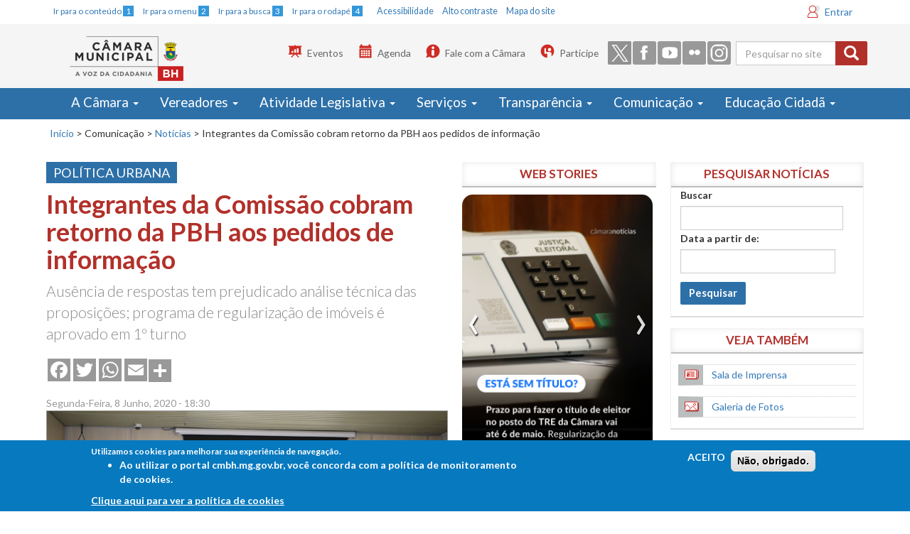

--- FILE ---
content_type: text/html; charset=utf-8
request_url: https://cmbh.mg.gov.br/comunica%C3%A7%C3%A3o/not%C3%ADcias/2020/06/integrantes-da-comiss%C3%A3o-cobram-retorno-da-pbh-aos-pedidos-de-informa%C3%A7%C3%A3o
body_size: 26351
content:
<!DOCTYPE html>
<!--<html lang="pt-br" dir="ltr"
  xmlns:og="http://ogp.me/ns#">-->
<html lang="pt-br">

<head>
  <meta charset="utf-8" />
  <meta http-equiv="X-UA-Compatible" content="IE=edge" />
  <meta name="viewport" content="width=device-width, initial-scale=1, maximum-scale=1" />
  <meta http-equiv="Content-Type" content="text/html; charset=utf-8" />
<link rel="shortcut icon" href="https://cmbh.mg.gov.br/sites/default/files/favicon.ico" type="image/vnd.microsoft.icon" />
<meta name="description" content="Ausência de respostas tem prejudicado análise técnica das proposições; programa de regularização de imóveis é aprovado em 1º turno" />
<meta name="generator" content="Drupal 7 (https://www.drupal.org)" />
<link rel="canonical" href="https://cmbh.mg.gov.br/comunica%C3%A7%C3%A3o/not%C3%ADcias/2020/06/integrantes-da-comiss%C3%A3o-cobram-retorno-da-pbh-aos-pedidos-de-informa%C3%A7%C3%A3o" />
<link rel="shortlink" href="https://cmbh.mg.gov.br/node/63333" />
<meta property="og:site_name" content="Portal CMBH" />
<meta property="og:type" content="article" />
<meta property="og:url" content="https://cmbh.mg.gov.br/comunica%C3%A7%C3%A3o/not%C3%ADcias/2020/06/integrantes-da-comiss%C3%A3o-cobram-retorno-da-pbh-aos-pedidos-de-informa%C3%A7%C3%A3o" />
<meta property="og:title" content="Integrantes da Comissão cobram retorno da PBH aos pedidos de informação" />
<meta property="og:description" content="Ausência de respostas tem prejudicado análise técnica das proposições; programa de regularização de imóveis é aprovado em 1º turno" />
<meta property="og:updated_time" content="2020-11-16T12:16:12-03:00" />
<meta property="og:image" content="https://cmbh.mg.gov.br/sites/default/files/noticias_destaques/2020/06/com._meio_ambiente_8.6.jpg" />
<meta property="og:image:url" content="https://cmbh.mg.gov.br/sites/default/files/noticias_destaques/2020/06/com._meio_ambiente_8.6.jpg" />
<meta name="twitter:card" content="summary_large_image" />
<meta name="twitter:creator" content="@camaradebh" />
<meta name="twitter:url" content="https://cmbh.mg.gov.br/comunica%C3%A7%C3%A3o/not%C3%ADcias/2020/06/integrantes-da-comiss%C3%A3o-cobram-retorno-da-pbh-aos-pedidos-de-informa%C3%A7%C3%A3o" />
<meta name="twitter:title" content="Integrantes da Comissão cobram retorno da PBH aos pedidos de" />
<meta name="twitter:description" content="Ausência de respostas tem prejudicado análise técnica das proposições; programa de regularização de imóveis é aprovado em 1º turno" />
<meta name="twitter:image" content="https://cmbh.mg.gov.br/sites/default/files/noticias_destaques/2020/06/com._meio_ambiente_8.6.jpg" />
<meta property="article:published_time" content="2020-06-08T18:36:35-03:00" />
<meta property="article:modified_time" content="2020-11-16T12:16:12-03:00" />
  <title>Integrantes da Comissão cobram retorno da PBH aos pedidos de informação | Portal CMBH  </title>
  <style>
@import url("https://cmbh.mg.gov.br/modules/system/system.base.css?t8imfo");
</style>
<style>
@import url("https://cmbh.mg.gov.br/sites/all/modules/jquery_update/replace/ui/themes/base/minified/jquery.ui.core.min.css?t8imfo");
@import url("https://cmbh.mg.gov.br/sites/all/modules/jquery_update/replace/ui/themes/base/minified/jquery.ui.theme.min.css?t8imfo");
@import url("https://cmbh.mg.gov.br/sites/all/modules/jquery_update/replace/ui/themes/base/minified/jquery.ui.datepicker.min.css?t8imfo");
@import url("https://cmbh.mg.gov.br/sites/all/modules/date/date_popup/themes/jquery.timeentry.css?t8imfo");
@import url("https://cmbh.mg.gov.br/sites/all/modules/jquery_update/replace/ui/themes/base/minified/jquery.ui.menu.min.css?t8imfo");
@import url("https://cmbh.mg.gov.br/sites/all/modules/jquery_update/replace/ui/themes/base/minified/jquery.ui.autocomplete.min.css?t8imfo");
</style>
<style>
@import url("https://cmbh.mg.gov.br/sites/all/modules/ldap/ldap_user/ldap_user.css?t8imfo");
@import url("https://cmbh.mg.gov.br/sites/all/modules/calendar/css/calendar_multiday.css?t8imfo");
@import url("https://cmbh.mg.gov.br/sites/all/modules/date/date_api/date.css?t8imfo");
@import url("https://cmbh.mg.gov.br/sites/all/modules/date/date_popup/themes/datepicker.1.7.css?t8imfo");
@import url("https://cmbh.mg.gov.br/modules/field/theme/field.css?t8imfo");
@import url("https://cmbh.mg.gov.br/sites/all/modules/logintoboggan/logintoboggan.css?t8imfo");
@import url("https://cmbh.mg.gov.br/modules/node/node.css?t8imfo");
@import url("https://cmbh.mg.gov.br/sites/all/modules/picture/picture_wysiwyg.css?t8imfo");
@import url("https://cmbh.mg.gov.br/sites/all/modules/views/css/views.css?t8imfo");
@import url("https://cmbh.mg.gov.br/sites/all/modules/autofloat/css/autofloat.css?t8imfo");
@import url("https://cmbh.mg.gov.br/sites/all/modules/ckeditor/css/ckeditor.css?t8imfo");
</style>
<style>
@import url("https://cmbh.mg.gov.br/sites/all/modules/ctools/css/ctools.css?t8imfo");
@import url("https://cmbh.mg.gov.br/sites/all/modules/ldap/ldap_servers/ldap_servers.admin.css?t8imfo");
@import url("https://cmbh.mg.gov.br/sites/all/modules/lightbox2/css/lightbox.css?t8imfo");
@import url("https://cmbh.mg.gov.br/sites/all/modules/tagclouds/tagclouds.css?t8imfo");
@import url("https://cmbh.mg.gov.br/sites/all/modules/print/print_ui/css/print_ui.theme.css?t8imfo");
@import url("https://cmbh.mg.gov.br/sites/all/libraries/wvega-timepicker/jquery.timepicker.css?t8imfo");
@import url("https://cmbh.mg.gov.br/sites/all/modules/compact_forms/compact_forms.css?t8imfo");
@import url("https://cmbh.mg.gov.br/sites/all/modules/eu_cookie_compliance/css/eu_cookie_compliance.css?t8imfo");
</style>
<style>.addtoany_share_save{margin-top:-4px;padding:0 !important;}.a2a_svg{border-radius:0 !important;}
</style>
<style>
@import url("https://cmbh.mg.gov.br/sites/all/modules/custom_search/custom_search.css?t8imfo");
@import url("https://cmbh.mg.gov.br/sites/all/modules/addtoany/addtoany.css?t8imfo");
@import url("https://cmbh.mg.gov.br/sites/default/files/ctools/css/8695a9d3e23511e74e4cde79b7ae1666.css?t8imfo");
</style>
<link type="text/css" rel="stylesheet" href="https://cdn.jsdelivr.net/npm/bootstrap@3.3.6/dist/css/bootstrap.css" media="all" />
<link type="text/css" rel="stylesheet" href="https://cdn.jsdelivr.net/npm/@unicorn-fail/drupal-bootstrap-styles@0.0.2/dist/3.3.1/7.x-3.x/drupal-bootstrap.css" media="all" />
<style>
@import url("https://cmbh.mg.gov.br/sites/all/themes/bootstrap_cmbh/css/style.css?t8imfo");
@import url("https://cmbh.mg.gov.br/sites/all/themes/bootstrap_cmbh/css/cmbh.css?t8imfo");
</style>
  <!-- HTML5 element support for IE6-8 -->
  <!--[if lt IE 9]>
    <script src="//html5shiv.googlecode.com/svn/trunk/html5.js"></script>
  <![endif]-->
  <!--<link rel="stylesheet" media="print" href="/sites/all/themes/bootstrap_cmbh/css/print.css">-->

  <link type="text/css" rel="stylesheet" media="all" href="#" class="trocarContraste" />
  <link href='https://fonts.googleapis.com/css?family=Lato:400,900italic,900,700,400italic,700italic,300italic,300' rel='stylesheet' type='text/css' />
  <link type="text/css" rel="stylesheet" media="screen and (max-width: 768px)" href="/sites/all/themes/bootstrap_cmbh/css/cmbh_menu_celular.css" />




  <script src="https://cmbh.mg.gov.br/sites/all/modules/jquery_update/replace/jquery/1.12/jquery.min.js?v=1.12.4"></script>
<script>jQuery.migrateMute=true;jQuery.migrateTrace=false;</script>
<script src="https://cmbh.mg.gov.br/sites/all/modules/jquery_update/replace/jquery-migrate/1/jquery-migrate.min.js?v=1"></script>
<script src="https://cmbh.mg.gov.br/misc/jquery-extend-3.4.0.js?v=1.12.4"></script>
<script src="https://cmbh.mg.gov.br/misc/jquery-html-prefilter-3.5.0-backport.js?v=1.12.4"></script>
<script src="https://cmbh.mg.gov.br/misc/jquery.once.js?v=1.2"></script>
<script src="https://cmbh.mg.gov.br/misc/drupal.js?t8imfo"></script>
<script src="https://cmbh.mg.gov.br/sites/all/modules/jquery_update/js/jquery_browser.js?v=0.0.1"></script>
<script src="https://cmbh.mg.gov.br/sites/all/modules/jquery_update/replace/ui/ui/minified/jquery.ui.core.min.js?v=1.10.2"></script>
<script src="https://cmbh.mg.gov.br/sites/all/modules/jquery_update/replace/ui/ui/minified/jquery.ui.widget.min.js?v=1.10.2"></script>
<script src="https://cmbh.mg.gov.br/sites/all/modules/jquery_update/replace/ui/ui/minified/jquery.ui.datepicker.min.js?v=1.10.2"></script>
<script src="https://cmbh.mg.gov.br/misc/ui/jquery.ui.datepicker-1.13.0-backport.js?v=1.10.2"></script>
<script src="https://cmbh.mg.gov.br/modules/locale/locale.datepicker.js?v=1.10.2"></script>
<script src="https://cmbh.mg.gov.br/sites/all/modules/date/date_popup/jquery.timeentry.pack.js?v=1.4.7"></script>
<script src="https://cmbh.mg.gov.br/sites/all/modules/eu_cookie_compliance/js/jquery.cookie-1.4.1.min.js?v=1.4.1"></script>
<script src="https://cmbh.mg.gov.br/sites/all/modules/jquery_update/replace/ui/ui/minified/jquery.ui.position.min.js?v=1.10.2"></script>
<script src="https://cmbh.mg.gov.br/misc/ui/jquery.ui.position-1.13.0-backport.js?v=1.10.2"></script>
<script src="https://cmbh.mg.gov.br/sites/all/modules/jquery_update/replace/ui/ui/minified/jquery.ui.menu.min.js?v=1.10.2"></script>
<script src="https://cmbh.mg.gov.br/sites/all/modules/jquery_update/replace/ui/ui/minified/jquery.ui.autocomplete.min.js?v=1.10.2"></script>
<script src="https://cmbh.mg.gov.br/misc/form-single-submit.js?v=7.98"></script>
<script src="https://cmbh.mg.gov.br/misc/form.js?v=7.98"></script>
<script src="https://cdn.jsdelivr.net/npm/bootstrap@3.3.6/dist/js/bootstrap.js"></script>
<script>document.createElement( "picture" );</script>
<script src="https://cmbh.mg.gov.br/sites/all/modules/entityreference/js/entityreference.js?t8imfo"></script>
<script src="https://cmbh.mg.gov.br/sites/default/files/languages/pt-br_vN6JkfVIX-PVKdn0eozMyCHbxzaZfM7R8Eq_SrPjpwk.js?t8imfo"></script>
<script src="https://cmbh.mg.gov.br/sites/all/modules/lightbox2/js/auto_image_handling.js?t8imfo"></script>
<script src="https://cmbh.mg.gov.br/sites/all/modules/lightbox2/js/lightbox.js?t8imfo"></script>
<script src="https://cmbh.mg.gov.br/sites/all/modules/custom_search/js/custom_search.js?t8imfo"></script>
<script src="https://cmbh.mg.gov.br/sites/all/modules/views_bootstrap/js/views-bootstrap-carousel.js?t8imfo"></script>
<script src="https://cmbh.mg.gov.br/sites/all/libraries/wvega-timepicker/jquery.timepicker.js?t8imfo"></script>
<script src="https://cmbh.mg.gov.br/sites/all/modules/date/date_popup/date_popup.js?t8imfo"></script>
<script src="https://cmbh.mg.gov.br/sites/all/modules/compact_forms/compact_forms.js?t8imfo"></script>
<script src="https://cmbh.mg.gov.br/sites/all/modules/googleanalytics/googleanalytics.js?t8imfo"></script>
<script src="https://www.googletagmanager.com/gtag/js?id=G-QLR0MR55HQ"></script>
<script>window.dataLayer = window.dataLayer || [];function gtag(){dataLayer.push(arguments)};gtag("js", new Date());gtag("set", "developer_id.dMDhkMT", true);gtag("config", "G-QLR0MR55HQ", {"":"bootstrap_cmbh","groups":"default","cookie_domain":".cmbh.mg.gov.br","page_path":location.pathname + location.search + location.hash});</script>
<script src="https://cmbh.mg.gov.br/sites/all/themes/bootstrap/js/misc/_collapse.js?v=7.98"></script>
<script src="https://cmbh.mg.gov.br/sites/all/themes/bootstrap_cmbh/js/noticias-ajuste.js?t8imfo"></script>
<script>window.a2a_config=window.a2a_config||{};window.da2a={done:false,html_done:false,script_ready:false,script_load:function(){var a=document.createElement('script'),s=document.getElementsByTagName('script')[0];a.type='text/javascript';a.async=true;a.src='https://static.addtoany.com/menu/page.js';s.parentNode.insertBefore(a,s);da2a.script_load=function(){};},script_onready:function(){da2a.script_ready=true;if(da2a.html_done)da2a.init();},init:function(){for(var i=0,el,target,targets=da2a.targets,length=targets.length;i<length;i++){el=document.getElementById('da2a_'+(i+1));target=targets[i];a2a_config.linkname=target.title;a2a_config.linkurl=target.url;if(el){a2a.init('page',{target:el});el.id='';}da2a.done=true;}da2a.targets=[];}};(function ($){Drupal.behaviors.addToAny = {attach: function (context, settings) {if (context !== document && window.da2a) {if(da2a.script_ready)a2a.init_all();da2a.script_load();}}}})(jQuery);a2a_config.callbacks=a2a_config.callbacks||[];a2a_config.callbacks.push({ready:da2a.script_onready});a2a_config.overlays=a2a_config.overlays||[];a2a_config.templates=a2a_config.templates||{};a2a_config.icon_color = "#999";</script>
<script src="https://cmbh.mg.gov.br/sites/all/themes/bootstrap_cmbh/js/jquery.smartmenus.js?t8imfo"></script>
<script src="https://cmbh.mg.gov.br/sites/all/themes/bootstrap_cmbh/addons/bootstrap/jquery.smartmenus.bootstrap.js?t8imfo"></script>
<script src="https://cmbh.mg.gov.br/sites/all/themes/bootstrap_cmbh/js/ajusteMenu.js?t8imfo"></script>
<script src="https://cmbh.mg.gov.br/sites/all/themes/bootstrap_cmbh/js/jquery.maskedinput.min.js?t8imfo"></script>
<script src="https://cmbh.mg.gov.br/sites/all/themes/bootstrap_cmbh/js/ajusteLai.js?t8imfo"></script>
<script>jQuery.extend(Drupal.settings, {"basePath":"\/","pathPrefix":"","setHasJsCookie":0,"ajaxPageState":{"theme":"bootstrap_cmbh","theme_token":"P_uAGfpEFRBFh_8P60BeiqZDfDsbnNfc3m81RwxCT_I","js":{"sites\/all\/modules\/picture\/picturefill2\/picturefill.min.js":1,"sites\/all\/modules\/picture\/picture.min.js":1,"0":1,"sites\/all\/modules\/eu_cookie_compliance\/js\/eu_cookie_compliance.js":1,"1":1,"sites\/all\/themes\/bootstrap\/js\/bootstrap.js":1,"sites\/all\/modules\/jquery_update\/replace\/jquery\/1.12\/jquery.min.js":1,"2":1,"sites\/all\/modules\/jquery_update\/replace\/jquery-migrate\/1\/jquery-migrate.min.js":1,"misc\/jquery-extend-3.4.0.js":1,"misc\/jquery-html-prefilter-3.5.0-backport.js":1,"misc\/jquery.once.js":1,"misc\/drupal.js":1,"sites\/all\/modules\/jquery_update\/js\/jquery_browser.js":1,"sites\/all\/modules\/jquery_update\/replace\/ui\/ui\/minified\/jquery.ui.core.min.js":1,"sites\/all\/modules\/jquery_update\/replace\/ui\/ui\/minified\/jquery.ui.widget.min.js":1,"sites\/all\/modules\/jquery_update\/replace\/ui\/ui\/minified\/jquery.ui.datepicker.min.js":1,"misc\/ui\/jquery.ui.datepicker-1.13.0-backport.js":1,"modules\/locale\/locale.datepicker.js":1,"sites\/all\/modules\/date\/date_popup\/jquery.timeentry.pack.js":1,"sites\/all\/modules\/eu_cookie_compliance\/js\/jquery.cookie-1.4.1.min.js":1,"sites\/all\/modules\/jquery_update\/replace\/ui\/ui\/minified\/jquery.ui.position.min.js":1,"misc\/ui\/jquery.ui.position-1.13.0-backport.js":1,"sites\/all\/modules\/jquery_update\/replace\/ui\/ui\/minified\/jquery.ui.menu.min.js":1,"sites\/all\/modules\/jquery_update\/replace\/ui\/ui\/minified\/jquery.ui.autocomplete.min.js":1,"misc\/form-single-submit.js":1,"misc\/form.js":1,"https:\/\/cdn.jsdelivr.net\/npm\/bootstrap@3.3.6\/dist\/js\/bootstrap.js":1,"3":1,"sites\/all\/modules\/entityreference\/js\/entityreference.js":1,"public:\/\/languages\/pt-br_vN6JkfVIX-PVKdn0eozMyCHbxzaZfM7R8Eq_SrPjpwk.js":1,"sites\/all\/modules\/lightbox2\/js\/auto_image_handling.js":1,"sites\/all\/modules\/lightbox2\/js\/lightbox.js":1,"sites\/all\/modules\/custom_search\/js\/custom_search.js":1,"sites\/all\/modules\/views_bootstrap\/js\/views-bootstrap-carousel.js":1,"sites\/all\/libraries\/wvega-timepicker\/jquery.timepicker.js":1,"sites\/all\/modules\/date\/date_popup\/date_popup.js":1,"sites\/all\/modules\/compact_forms\/compact_forms.js":1,"sites\/all\/modules\/googleanalytics\/googleanalytics.js":1,"https:\/\/www.googletagmanager.com\/gtag\/js?id=G-QLR0MR55HQ":1,"4":1,"sites\/all\/themes\/bootstrap\/js\/misc\/_collapse.js":1,"sites\/all\/themes\/bootstrap_cmbh\/js\/noticias-ajuste.js":1,"5":1,"sites\/all\/themes\/bootstrap_cmbh\/js\/jquery.smartmenus.js":1,"sites\/all\/themes\/bootstrap_cmbh\/addons\/bootstrap\/jquery.smartmenus.bootstrap.js":1,"sites\/all\/themes\/bootstrap_cmbh\/js\/ajusteMenu.js":1,"sites\/all\/themes\/bootstrap_cmbh\/js\/jquery.maskedinput.min.js":1,"sites\/all\/themes\/bootstrap_cmbh\/js\/ajusteLai.js":1},"css":{"modules\/system\/system.base.css":1,"misc\/ui\/jquery.ui.core.css":1,"misc\/ui\/jquery.ui.theme.css":1,"misc\/ui\/jquery.ui.datepicker.css":1,"sites\/all\/modules\/date\/date_popup\/themes\/jquery.timeentry.css":1,"misc\/ui\/jquery.ui.menu.css":1,"misc\/ui\/jquery.ui.autocomplete.css":1,"sites\/all\/modules\/ldap\/ldap_user\/ldap_user.css":1,"sites\/all\/modules\/calendar\/css\/calendar_multiday.css":1,"sites\/all\/modules\/date\/date_api\/date.css":1,"sites\/all\/modules\/date\/date_popup\/themes\/datepicker.1.7.css":1,"modules\/field\/theme\/field.css":1,"sites\/all\/modules\/logintoboggan\/logintoboggan.css":1,"modules\/node\/node.css":1,"sites\/all\/modules\/picture\/picture_wysiwyg.css":1,"sites\/all\/modules\/views\/css\/views.css":1,"sites\/all\/modules\/autofloat\/css\/autofloat.css":1,"sites\/all\/modules\/ckeditor\/css\/ckeditor.css":1,"sites\/all\/modules\/ctools\/css\/ctools.css":1,"sites\/all\/modules\/ldap\/ldap_servers\/ldap_servers.admin.css":1,"sites\/all\/modules\/lightbox2\/css\/lightbox.css":1,"sites\/all\/modules\/tagclouds\/tagclouds.css":1,"sites\/all\/modules\/print\/print_ui\/css\/print_ui.theme.css":1,"sites\/all\/libraries\/wvega-timepicker\/jquery.timepicker.css":1,"sites\/all\/modules\/compact_forms\/compact_forms.css":1,"sites\/all\/modules\/eu_cookie_compliance\/css\/eu_cookie_compliance.css":1,"0":1,"sites\/all\/modules\/custom_search\/custom_search.css":1,"sites\/all\/modules\/addtoany\/addtoany.css":1,"public:\/\/ctools\/css\/8695a9d3e23511e74e4cde79b7ae1666.css":1,"https:\/\/cdn.jsdelivr.net\/npm\/bootstrap@3.3.6\/dist\/css\/bootstrap.css":1,"https:\/\/cdn.jsdelivr.net\/npm\/@unicorn-fail\/drupal-bootstrap-styles@0.0.2\/dist\/3.3.1\/7.x-3.x\/drupal-bootstrap.css":1,"sites\/all\/themes\/bootstrap_cmbh\/css\/style.css":1,"sites\/all\/themes\/bootstrap_cmbh\/css\/cmbh.css":1}},"lightbox2":{"rtl":"0","file_path":"\/(\\w\\w\/)public:\/","default_image":"\/sites\/all\/modules\/lightbox2\/images\/brokenimage.jpg","border_size":10,"font_color":"000","box_color":"fff","top_position":"","overlay_opacity":"0.8","overlay_color":"000","disable_close_click":true,"resize_sequence":0,"resize_speed":400,"fade_in_speed":400,"slide_down_speed":600,"use_alt_layout":false,"disable_resize":false,"disable_zoom":false,"force_show_nav":false,"show_caption":true,"loop_items":false,"node_link_text":"View Image Details","node_link_target":false,"image_count":"Image !current of !total","video_count":"Video !current of !total","page_count":"Page !current of !total","lite_press_x_close":"press \u003Ca href=\u0022#\u0022 onclick=\u0022hideLightbox(); return FALSE;\u0022\u003E\u003Ckbd\u003Ex\u003C\/kbd\u003E\u003C\/a\u003E to close","download_link_text":"","enable_login":false,"enable_contact":false,"keys_close":"c x 27","keys_previous":"p 37","keys_next":"n 39","keys_zoom":"z","keys_play_pause":"32","display_image_size":"original","image_node_sizes":"()","trigger_lightbox_classes":"","trigger_lightbox_group_classes":"","trigger_slideshow_classes":"","trigger_lightframe_classes":"","trigger_lightframe_group_classes":"","custom_class_handler":"lightbox_ungrouped","custom_trigger_classes":"img.big","disable_for_gallery_lists":1,"disable_for_acidfree_gallery_lists":true,"enable_acidfree_videos":true,"slideshow_interval":5000,"slideshow_automatic_start":true,"slideshow_automatic_exit":true,"show_play_pause":true,"pause_on_next_click":false,"pause_on_previous_click":true,"loop_slides":false,"iframe_width":600,"iframe_height":400,"iframe_border":1,"enable_video":false,"useragent":"Mozilla\/5.0 (Macintosh; Intel Mac OS X 10_15_7) AppleWebKit\/537.36 (KHTML, like Gecko) Chrome\/131.0.0.0 Safari\/537.36; ClaudeBot\/1.0; +claudebot@anthropic.com)"},"custom_search":{"form_target":"_self","solr":0},"viewsBootstrap":{"carousel":{"1":{"id":1,"name":"webstories","attributes":{"interval":5000,"pause":"hover"}}}},"jquery":{"ui":{"datepicker":{"isRTL":false,"firstDay":"0"}}},"datePopup":{"edit-field-data-noticia-1-datepicker-popup-0":{"func":"datepicker","settings":{"changeMonth":true,"changeYear":true,"autoPopUp":"focus","closeAtTop":false,"speed":"immediate","firstDay":0,"dateFormat":"dd\/mm\/yy","yearRange":"-10:+0","fromTo":false,"defaultDate":"0y"}}},"urlIsAjaxTrusted":{"\/comunica%C3%A7%C3%A3o\/noticias\/busca":true,"\/comunica%C3%A7%C3%A3o\/not%C3%ADcias\/2020\/06\/integrantes-da-comiss%C3%A3o-cobram-retorno-da-pbh-aos-pedidos-de-informa%C3%A7%C3%A3o":true},"compactForms":{"forms":["user-login-form","views-exposed-form-vereadores-vereadores-page","views-exposed-form-vereadores-lista-contatos"],"stars":2},"eu_cookie_compliance":{"cookie_policy_version":"1.0.0","popup_enabled":1,"popup_agreed_enabled":0,"popup_hide_agreed":0,"popup_clicking_confirmation":false,"popup_scrolling_confirmation":false,"popup_html_info":"\u003Cdiv class=\u0022eu-cookie-compliance-banner eu-cookie-compliance-banner-info eu-cookie-compliance-banner--opt-in\u0022\u003E\n  \u003Cdiv class=\u0022popup-content info\u0022\u003E\n    \u003Cdiv id=\u0022popup-text\u0022\u003E\n      \u003Cp\u003EUtilizamos cookies para melhorar sua experi\u00eancia de navega\u00e7\u00e3o.\n\u003Cul\u003E\n\u003Cli\u003EAo utilizar o portal cmbh.mg.gov.br, voc\u00ea concorda com a pol\u00edtica de monitoramento de cookies.\u003C\/li\u003E\n\u003C\/ul\u003E\n              \u003Cbutton type=\u0022button\u0022 class=\u0022find-more-button eu-cookie-compliance-more-button\u0022\u003EClique aqui para ver a pol\u00edtica de cookies\u003C\/button\u003E\n          \u003C\/div\u003E\n    \n    \u003Cdiv id=\u0022popup-buttons\u0022 class=\u0022\u0022\u003E\n      \u003Cbutton type=\u0022button\u0022 class=\u0022agree-button eu-cookie-compliance-secondary-button\u0022\u003EACEITO\u003C\/button\u003E\n              \u003Cbutton type=\u0022button\u0022 class=\u0022decline-button eu-cookie-compliance-default-button\u0022 \u003EN\u00e3o, obrigado.\u003C\/button\u003E\n          \u003C\/div\u003E\n  \u003C\/div\u003E\n\u003C\/div\u003E","use_mobile_message":false,"mobile_popup_html_info":"\u003Cdiv class=\u0022eu-cookie-compliance-banner eu-cookie-compliance-banner-info eu-cookie-compliance-banner--opt-in\u0022\u003E\n  \u003Cdiv class=\u0022popup-content info\u0022\u003E\n    \u003Cdiv id=\u0022popup-text\u0022\u003E\n      \u003Cp\u003EWe use cookies on this site to enhance your user experienceBy tapping the Accept button, you agree to us doing so.\u003C\/p\u003E\n              \u003Cbutton type=\u0022button\u0022 class=\u0022find-more-button eu-cookie-compliance-more-button\u0022\u003EClique aqui para ver a pol\u00edtica de cookies\u003C\/button\u003E\n          \u003C\/div\u003E\n    \n    \u003Cdiv id=\u0022popup-buttons\u0022 class=\u0022\u0022\u003E\n      \u003Cbutton type=\u0022button\u0022 class=\u0022agree-button eu-cookie-compliance-secondary-button\u0022\u003EACEITO\u003C\/button\u003E\n              \u003Cbutton type=\u0022button\u0022 class=\u0022decline-button eu-cookie-compliance-default-button\u0022 \u003EN\u00e3o, obrigado.\u003C\/button\u003E\n          \u003C\/div\u003E\n  \u003C\/div\u003E\n\u003C\/div\u003E\n","mobile_breakpoint":"768","popup_html_agreed":"\u003Cdiv\u003E\n  \u003Cdiv class=\u0022popup-content agreed\u0022\u003E\n    \u003Cdiv id=\u0022popup-text\u0022\u003E\n      \u003Cp\u003EThank you for accepting cookiesYou can now hide this message or find out more about cookies.\u003C\/p\u003E\n    \u003C\/div\u003E\n    \u003Cdiv id=\u0022popup-buttons\u0022\u003E\n      \u003Cbutton type=\u0022button\u0022 class=\u0022hide-popup-button eu-cookie-compliance-hide-button\u0022\u003EHide\u003C\/button\u003E\n              \u003Cbutton type=\u0022button\u0022 class=\u0022find-more-button eu-cookie-compliance-more-button-thank-you\u0022 \u003EMore info\u003C\/button\u003E\n          \u003C\/div\u003E\n  \u003C\/div\u003E\n\u003C\/div\u003E","popup_use_bare_css":false,"popup_height":"auto","popup_width":"100%","popup_delay":1000,"popup_link":"https:\/\/www.cmbh.mg.gov.br\/termos-de-uso","popup_link_new_window":1,"popup_position":null,"fixed_top_position":1,"popup_language":"pt-br","store_consent":false,"better_support_for_screen_readers":0,"reload_page":0,"domain":"","domain_all_sites":0,"popup_eu_only_js":0,"cookie_lifetime":"100","cookie_session":false,"disagree_do_not_show_popup":0,"method":"opt_in","allowed_cookies":"","withdraw_markup":"\u003Cbutton type=\u0022button\u0022 class=\u0022eu-cookie-withdraw-tab\u0022\u003EPrivacy settings\u003C\/button\u003E\n\u003Cdiv class=\u0022eu-cookie-withdraw-banner\u0022\u003E\n  \u003Cdiv class=\u0022popup-content info\u0022\u003E\n    \u003Cdiv id=\u0022popup-text\u0022\u003E\n      \u003Cp\u003EWe use cookies on this site to enhance your user experienceYou have given your consent for us to set cookies.\u003C\/p\u003E\n    \u003C\/div\u003E\n    \u003Cdiv id=\u0022popup-buttons\u0022\u003E\n      \u003Cbutton type=\u0022button\u0022 class=\u0022eu-cookie-withdraw-button\u0022\u003EWithdraw consent\u003C\/button\u003E\n    \u003C\/div\u003E\n  \u003C\/div\u003E\n\u003C\/div\u003E\n","withdraw_enabled":false,"withdraw_button_on_info_popup":0,"cookie_categories":[],"cookie_categories_details":[],"enable_save_preferences_button":1,"cookie_name":"","containing_element":"body","automatic_cookies_removal":1},"googleanalytics":{"account":["G-QLR0MR55HQ"],"trackOutbound":1,"trackMailto":1,"trackDownload":1,"trackDownloadExtensions":"7z|aac|arc|arj|asf|asx|avi|bin|csv|doc(x|m)?|dot(x|m)?|exe|flv|gif|gz|gzip|hqx|jar|jpe?g|js|mp(2|3|4|e?g)|mov(ie)?|msi|msp|pdf|phps|png|ppt(x|m)?|pot(x|m)?|pps(x|m)?|ppam|sld(x|m)?|thmx|qtm?|ra(m|r)?|sea|sit|tar|tgz|torrent|txt|wav|wma|wmv|wpd|xls(x|m|b)?|xlt(x|m)|xlam|xml|z|zip","trackDomainMode":1,"trackUrlFragments":1},"bootstrap":{"anchorsFix":1,"anchorsSmoothScrolling":1,"formHasError":1,"popoverEnabled":1,"popoverOptions":{"animation":1,"html":0,"placement":"right","selector":"","trigger":"click","triggerAutoclose":1,"title":"","content":"","delay":0,"container":"body"},"tooltipEnabled":1,"tooltipOptions":{"animation":1,"html":0,"placement":"auto left","selector":"","trigger":"hover focus","delay":0,"container":"body"}}});</script>

  <script type="application/javascript">
    (function(h, e, a, t, m, p) {
      m = e.createElement(a);
      m.async = !0;
      m.src = t;
      p = e.getElementsByTagName(a)[0];
      p.parentNode.insertBefore(m, p);
    })(window, document, 'script', 'https://u.heatmap.it/log.js');
  </script>
  <!-- Hotjar Tracking Code for Câmara Municipal de BH -->
  <script>
    (function(h, o, t, j, a, r) {
      h.hj = h.hj || function() {
        (h.hj.q = h.hj.q || []).push(arguments)
      };
      h._hjSettings = {
        hjid: 5359040,
        hjsv: 6
      };
      a = o.getElementsByTagName('head')[0];
      r = o.createElement('script');
      r.async = 1;
      r.src = t + h._hjSettings.hjid + j + h._hjSettings.hjsv;
      a.appendChild(r);
    })(window, document, 'https://static.hotjar.com/c/hotjar-', '.js?sv=');
  </script>
</head>

<body class="html not-front not-logged-in two-sidebars page-node page-node- page-node-63333 node-type-noticias" >

  <!-- VLIBRAS vlibras.gov.br  - INICIO  
<div vw class="enabled">
    <div vw-access-button class="active"></div>
    <div vw-plugin-wrapper>
      <div class="vw-plugin-top-wrapper"></div>
    </div>
  </div>
  <script src="https://vlibras.gov.br/app/vlibras-plugin.js"></script>
  <script>
    new window.VLibras.Widget('https://vlibras.gov.br/app');
  </script>
-->
  <!-- VLIBRAS FIM -->



  <!-- INICIO - C�DIGO FORNECIDO PELO FACEBOOK - TRECHO ADICIONADO PARA ADICIONAR PLUGIN DO FACEBOOK DA P�GINA CMBH - EXIBIDO NA HOME -->
  <div id="fb-root"></div>
  <script type="application/javascript">
    (function(d, s, id) {
      var js, fjs = d.getElementsByTagName(s)[0];
      if (d.getElementById(id)) return;
      js = d.createElement(s);
      js.id = id;
      js.src = "//connect.facebook.net/pt_BR/sdk.js#xfbml=1&version=v2.5";
      fjs.parentNode.insertBefore(js, fjs);
    }(document, 'script', 'facebook-jssdk'));

    // C�digo de update de browsers obtido em browser-update.org
    var $buoop = {
      vs: {
        i: 8,
        f: -8,
        o: -4,
        s: 7,
        c: -8
      },
      mobile: false,
      api: 4
    };

    function $buo_f() {
      var e = document.createElement("script");
      e.src = "//browser-update.org/update.min.js";
      document.body.appendChild(e);
    };
    try {
      document.addEventListener("DOMContentLoaded", $buo_f, false)
    } catch (e) {
      window.attachEvent("onload", $buo_f)
    }
  </script>
  <!-- FIM - C�DIGO FORNECIDO PELO FACEBOOK -->
      <!--acessibilidade-->
           
    <div class="container hidden-xs">
				
				<div id="acessibilidade" >  
					<ul id="atalhos">  
						<li><a href="#iniciodoconteudo" accesskey="1"><small>Ir para o conteúdo <span>1</span></small></a></li>  
						<li><a href="#iniciodomenu" accesskey="2"><small>Ir para o menu <span>2</span></small></a></li>  
						<li><a href="#search_block_form" ><small>Ir para a busca <span>3</span></small></a></li>  
						<li><a href="#rodape" accesskey="4"><small>Ir para o rodapé <span>4</span></small></a></li>  
					</ul> 
				</div>
				<div id="acess-tools" >
					<ul id="botoes">  
						<li><a href="/acessibilidade"> Acessibilidade </a></li>         
						<li><a href="#" class="trocar" id="alto">Alto contraste</a></li>  
						<li><a href="#rodape"> Mapa do site </a></li>  
					</ul>     
                </div>
				<div id="login_site">
					  <div class="region region-login">
    <section id="block-block-15" class="block block-block block-logintoboggan  block-logintoboggan clearfix">

      
  <a href="#" data-toggle="modal" data-target="#login-modal">Entrar</a>

</section> <!-- /.block -->
  </div>
				</div>
				
    </div>
<!--cabecalho-->
         
<header class="cabecalho" >
<!-- logo do site apenas celular -->
    <!--<div class="navbar-header hidden-md hidden-lg hidden-sm .visible-xs-* ">
                    <div class="logo">
					<a  href="/">
                    <img src="/sites/all/themes/bootstrap_cmbh/images/logo_cmbh.png" alt="Câmara Municipal de Belo Horizonte"/>
                    </a>
                    </div>
            
    </div>-->
 <!-- FIM logo do site apenas celular -->          
   
	<div class="container ">
                    <div class="navbar-header">
                    <a class="navbar-brand" href="/">
                    <img src="/sites/all/themes/bootstrap_cmbh/images/logo_cmbh.png" alt="Câmara Municipal de Belo Horizonte"/>
                    </a>
                    </div>
                    <div class="navbar-right hidden-xs ocultar" role="complementary" >
						
						<div class="cab-blocks">
                        <a id="iniciodabusca" name="iniciodabusca" ></a>
				                                  <div class="region region-navbar-second">
    <section id="block-search-form" class="block block-search input-group buscar_site  input-group buscar_site clearfix">

      
  <form class="search-form form-search content-search" role="search" action="/comunica%C3%A7%C3%A3o/not%C3%ADcias/2020/06/integrantes-da-comiss%C3%A3o-cobram-retorno-da-pbh-aos-pedidos-de-informa%C3%A7%C3%A3o" method="post" id="search-block-form" accept-charset="UTF-8"><div><div>
      <h2 class="element-invisible">Formulário de busca</h2>
    <div class="input-group"><input title="Digite os termos que você deseja procurar." class="custom-search-box form-control form-text" placeholder="Pesquisar no site" type="text" id="edit-search-block-form--2" name="search_block_form" value="" size="15" maxlength="128" /><span class="input-group-btn"><button type="submit" class="btn btn-primary"><span class="icon glyphicon glyphicon-search" aria-hidden="true"></span>
</button></span></div><fieldset  class="custom_search-popup panel panel-default form-wrapper" id="edit-popup">
    <div class="panel-body" id="edit-popup-body">
        <div class="form-item form-item-custom-search-types form-type-select form-group"> <label class="control-label" for="edit-custom-search-types">Pesquisar em</label>
<select class="custom-search-selector custom-search-types form-control form-select" id="edit-custom-search-types" name="custom_search_types"><option value="c-all" selected="selected">-Todos-</option><option value="c-agenda">Agenda</option><option value="c-comissoes">Comissões</option><option value="c-page">Conteúdo Geral</option><option value="c-eventos">Eventos</option><option value="c-licitacao">Licitação</option><option value="c-noticias">Notícias</option><option value="c-faq">Perguntas Frequentes</option><option value="c-vereador">Vereador</option></select></div>  </div>
</fieldset>
<div class="form-actions form-wrapper form-group" id="edit-actions"><input alt="Pesquisar" class="custom-search-button element-invisible form-submit" type="image" id="edit-submit" name="op" src="/sites/all/themes/bootstrap_cmbh_mobile/images/icones/ic_search_black_24px.svg" /></div><input type="hidden" name="form_build_id" value="form-qPHhnw-cPfDLn6mP3MmZLM6fDiXD6tWfKpyxiSjB1do" />
<input type="hidden" name="form_id" value="search_block_form" />
</div>
</div></form>
</section> <!-- /.block -->
<section id="block-block-3" class="block block-block redes-sociais  redes-sociais clearfix">

      
  <div class="">
<ul >
	<li><a class="nav navbar-nav twitter" href="http://twitter.com/camaradebh" target="_blank"><img alt="Siga a Câmara BH no Twitter" src="/sites/all/themes/bootstrap_cmbh_mobile/images/twitter.png" /></a></li>
	<li><a class="nav navbar-nav facebook" href="http://www.facebook.com/camaradebh" target="_blank"><img alt="Curta a Câmara BH no Facebook" src="/sites/all/themes/bootstrap_cmbh_mobile/images/facebook.png" /> </a></li>
	<li><a class="nav navbar-nav youtube" href="https://www.youtube.com/camaramunicipaldebelohorizonte" target="_blank"><img alt="Assista a Câmara BH no YouTube" src="/sites/all/themes/bootstrap_cmbh_mobile/images/youtube.png" /> </a></li>
	<li><a class="nav navbar-nav flickr" href="https://www.flickr.com/photos/camarabh/albums" target="_blank"><img alt="Veja a Câmara BH no Flickr" src="/sites/all/themes/bootstrap_cmbh_mobile/images/flickr.png" /></a></li>
	<li><a class="nav navbar-nav flickr" href="https://www.instagram.com/camarabh/" target="_blank"><img alt="Veja a Câmara BH no Instagram" src="/sites/all/themes/bootstrap_cmbh_mobile/images/instagram.png" /></a></li>
</ul>
</div>
</section> <!-- /.block -->
<section id="block-block-4" class="block block-block participe  participe clearfix">

      
  <span class="eventos oculta-xss"><a href="/eventos"  data-toggle="tooltip" data-placement="bottom" title="Eventos" >Eventos</a></span>
<span class="agenda oculta-xxs"><a href="/agenda" data-toggle="tooltip" data-placement="bottom" title="Agenda" >Agenda</a></span>
<span class="fale_camara oculta-xxs"><a href="/participe/fale-com-a-camara" data-toggle="tooltip" data-placement="bottom" title="Ouvidoria - Lei de Acesso à Informação" >Fale com a Câmara</a></span>
<span class="participe_link"><a href="/participe" data-toggle="tooltip"  data-placement="bottom" title="Todas as formas de participação" >Participe</a></span>
</section> <!-- /.block -->
  </div>
                                                </div>
                    </div>
	</div>
  



</header>      
<!--FIM - cabecalho-->

<nav class="navbar navbar-default">
  <div class="container">
        <!--menu celular-->
        <div class=" hidden-sm hidden-md hidden-lg navbar-header " > 
			<!-- Busca cell -->
							
			<button type="button" class="busca-toggle collapsed btn btn-primary" data-toggle="collapse" data-target="#expand-busca" aria-expanded="false">
			<span class="sr-only">Toggle navigation</span>
			<span class="glyphicon glyphicon-search"></span>
			</button>
			
			<!-- Menu Hamburger -->
				
			<button type="button" class="navbar-toggle collapsed" data-toggle="collapse" data-target="#expand-menu" aria-expanded="false">
			<span class="sr-only">Toggle navigation</span>
			<span class="icon-bar"></span>
			<span class="icon-bar"></span>
			<span class="icon-bar"></span>
			</button>
			    
			<!-- Participe -->	
			<div class="center ">
				<div class="participe-cel">
					<span ><a class="participe_link" href="/participe">Participe</a></span>
					<span ><a class="agenda" href="/agenda">Agenda</a></span>
					<span ><a class="eventos" href="/eventos">Eventos</a></span>
				
				</div>
			</div>



        <!-- FIM menu celular-->           
		</div>
        <div id="expand-menu" class="collapse navbar-collapse">
		<a id="iniciodomenu" name="iniciodomenu" ></a>
			
				  					<ul class="menu nav navbar-nav"><li class="first expanded dropdown"><a accesskey="2" data-target="#" class="dropdown-toggle nolink">A Câmara <span class="caret"></span></a><ul class="dropdown-menu"><li class="first leaf"><a href="/A-C%C3%A2mara/entenda-a-camara" title="Informações sobre a Câmara: Como chegar, horário de funcionamento, papel da Câmara, etc.">Entenda a Câmara</a></li>
<li class="leaf"><a href="/A-C%C3%A2mara/mesa-diretora" title="Composição da Mesa diretora">Mesa Diretora</a></li>
<li class="leaf"><a href="/A-C%C3%A2mara/como-chegar" title="Como chegar à Câmara">Como chegar</a></li>
<li class="leaf"><a href="/banco-de-ideias" accesskey="2">Banco de Ideias</a></li>
<li class="leaf"><a href="/A-C%C3%A2mara/cultural" accesskey="2">Câmara Cultural</a></li>
<li class="leaf"><a href="/A-C%C3%A2mara/memoria" title="Histórico da Câmara e da nossa cidade">Memória</a></li>
<li class="leaf"><a href="/A-C%C3%A2mara/estrutura-administrativa" title="Lista com todos os setores da CMBH">Estrutura Administrativa</a></li>
<li class="leaf"><a href="/A-C%C3%A2mara/publicacoes" accesskey="2">Publicações</a></li>
<li class="last leaf"><a href="/A-C%C3%A2mara/procuradoria-mulher" accesskey="2">Procuradoria da Mulher</a></li>
</ul></li>
<li class="expanded dropdown"><a href="/vereadores" data-target="#" class="dropdown-toggle dropdown-toggle">Vereadores <span class="caret"></span></a><ul class="dropdown-menu"><li class="first leaf"><a href="/vereadores" title="Acesso à lista de vereadores">Conheça os Vereadores</a></li>
<li class="leaf"><a href="/vereadores/bancadasblocos" title="Lista de vereadores por partido">Bancadas e Blocos</a></li>
<li class="last leaf"><a href="/vereadores/participacao-em-conselhos" title="Participação de vereadores em conselhos">Conselhos</a></li>
</ul></li>
<li class="expanded dropdown"><a class="atividade-legislativa-menu dropdown-toggle nolink" data-target="#">Atividade Legislativa <span class="caret"></span></a><ul class="dropdown-menu"><li class="first leaf"><a href="/atividade-legislativa/pesquisar-legislacao" title="Pesquisar por legislação">Legislação</a></li>
<li class="leaf"><a href="/atividade-legislativa/pesquisar-proposicoes" title="Pesquisar por projetos de lei e outras proposições">Proposições</a></li>
<li class="leaf"><a href="/atividade-legislativa/pesquisar-reunioes" title="Pesquisar por reuniões">Reuniões</a></li>
<li class="leaf"><a href="/atividade-legislativa/comissoes" title="Comissões permanentes e temporárias">Comissões</a></li>
<li class="leaf"><a href="/atividade-legislativa/orcamentos" title="Acompanhe e entenda a tramitação do orçamento">Ciclo Orçamentário</a></li>
<li class="leaf"><a href="/atividade-legislativa/homenagens" title="Lista de homenageados pela Câmara">Homenagens</a></li>
<li class="leaf"><a href="/atividade-legislativa/audiencias-publicas-visitas-tecnicas-seminarios" title="Audiências Públicas, Visitas Técnicas e Seminários">Audiências, Visitas e Seminários</a></li>
<li class="leaf"><a href="/atividade-legislativa/guia-de-reda%C3%A7%C3%A3o" title="Guia de Redação">Guia de Redação</a></li>
<li class="last leaf"><a href="/atividade-legislativa/distribui%C3%A7%C3%A3o-do-dia" title="Documentos distribuídos hoje">Distribuição do dia</a></li>
</ul></li>
<li class="expanded dropdown"><a href="/servicos" data-target="#" class="dropdown-toggle dropdown-toggle">Serviços <span class="caret"></span></a><ul class="dropdown-menu"><li class="first leaf"><a href="/servicos/sine" title="Sistema Nacional de Emprego" accesskey="0">Sine</a></li>
<li class="leaf"><a href="/servicos/refeitorio-popular" title="Refeitório Popular" accesskey="2">Refeitório Popular</a></li>
<li class="leaf"><a href="/servicos/conciliacao" title="Juizado de Conciliação">Conciliação</a></li>
<li class="leaf"><a href="/servicos/posto-de-identificacao" title="Posto de Identificação">Posto de Identificação</a></li>
<li class="leaf"><a href="/servicos/procon" title="Programa de Proteção e Defesa do Consumidor">Procon</a></li>
<li class="leaf"><a href="/servicos/internet-popular" title="Internet Popular">Internet Popular</a></li>
<li class="leaf"><a href="/servicos/ponto-de-acolhimento-e-orienta%C3%A7%C3%A3o-%C3%A0-mulher-em-situa%C3%A7%C3%A3o-de-viol%C3%AAncia" accesskey="2">Ponto de Atendimento à Mulher</a></li>
<li class="last leaf"><a href="/servicos/tre" accesskey="2">Tribunal Regional Eleitoral (TRE)</a></li>
</ul></li>
<li class="expanded dropdown"><a href="/transparencia-principal" accesskey="5" data-target="#" class="dropdown-toggle dropdown-toggle">Transparência <span class="caret"></span></a><ul class="dropdown-menu"><li class="first leaf"><a href="/transparencia/licitacoes" title="Licitações em andamento e encerradas">Licitações</a></li>
<li class="leaf"><a href="/transparencia/vereadores" title="Relatórios da atuação dos vereadores">Vereadores</a></li>
<li class="leaf"><a href="/transparencia/execu%C3%A7%C3%A3o-or%C3%A7ament%C3%A1ria/elemento-despesa" title="Dados sobre a execução orçamentária da câmara">Execução Orçamentária</a></li>
<li class="leaf"><a href="/transparencia/pessoal/quantidade/vereador" title="Relação de pessoal, remuneração e avaliação">Pessoal</a></li>
<li class="leaf"><a href="https://www.cmbh.mg.gov.br/transparencia/contratos_convenios_vigentes_finalizados" title="Lista de contratos e convênios vigentes">Contratos e Convênios</a></li>
<li class="collapsed"><a href="/transparencia/controladoria" accesskey="2">Controladoria</a></li>
<li class="leaf"><a href="/transparencia/concursos" title="Informações sobre concursos da Câmara">Concursos</a></li>
<li class="last leaf"><a href="/transparencia/lgpd" accesskey="2">LGPD</a></li>
</ul></li>
<li class="expanded dropdown"><a data-target="#" class="dropdown-toggle nolink">Comunicação <span class="caret"></span></a><ul class="dropdown-menu"><li class="first leaf"><a href="/comunica%C3%A7%C3%A3o/not%C3%ADcias" title="Notícias">Notícias</a></li>
<li class="leaf"><a href="/comunica%C3%A7%C3%A3o/sala-de-imprensa" title="Sala de Imprensa">Sala de imprensa</a></li>
<li class="leaf"><a href="/comunica%C3%A7%C3%A3o/campanhas" accesskey="2">Campanhas</a></li>
<li class="leaf"><a href="https://www.flickr.com/photos/camarabh/albums" target="_blank">Galeria de Imagens</a></li>
<li class="leaf"><a href="/comunica%C3%A7%C3%A3o/v%C3%ADdeos/reuni%C3%B5es">Vídeos de Reuniões</a></li>
<li class="leaf"><a href="/comunica%C3%A7%C3%A3o/v%C3%ADdeos/solenidades">Vídeos de Solenidades</a></li>
<li class="leaf"><a href="/comunica%C3%A7%C3%A3o/podcasts" accesskey="2">Podcasts</a></li>
<li class="leaf"><a href="/comunica%C3%A7%C3%A3o/revistas" accesskey="2">Revistas</a></li>
<li class="last leaf"><a href="/comunica%C3%A7%C3%A3o/webstories" accesskey="2">Web Stories</a></li>
</ul></li>
<li class="last expanded dropdown"><a accesskey="2" data-target="#" class="dropdown-toggle nolink">Educação Cidadã <span class="caret"></span></a><ul class="dropdown-menu"><li class="first leaf"><a href="https://www.cmbh.mg.gov.br/Educa%C3%A7%C3%A3o-Cidad%C3%A3/escola-do-legislativo" accesskey="2">Escola do Legislativo</a></li>
<li class="leaf"><a href="https://www.cmbh.mg.gov.br/Educa%C3%A7%C3%A3o-Cidad%C3%A3/parlamento-jovem" accesskey="2">Parlamento Jovem</a></li>
<li class="leaf"><a href="https://www.cmbh.mg.gov.br/Educa%C3%A7%C3%A3o-Cidad%C3%A3/camara-mirim" accesskey="2">Câmara Mirim</a></li>
<li class="leaf"><a href="https://www.cmbh.mg.gov.br/Educa%C3%A7%C3%A3o-Cidad%C3%A3/camara-eja" accesskey="2">Câmara Eja</a></li>
<li class="leaf"><a href="https://www.cmbh.mg.gov.br/Educa%C3%A7%C3%A3o-Cidad%C3%A3/rede-de-conversas" accesskey="2">Rede de Conversas</a></li>
<li class="leaf"><a href="https://www.cmbh.mg.gov.br/Educa%C3%A7%C3%A3o%20Cidad%C3%A3/visite" accesskey="2">Agende sua Visita</a></li>
<li class="last leaf"><a href="https://www.cmbh.mg.gov.br/eventos" accesskey="2">Seminários</a></li>
</ul></li>
</ul>				  				  				  									  
			         </div>       
   </div>
           <!-- Busca celular-->      
           <div id="expand-busca" class="collapse navbar-collapse"> 
                    <div class="hidden-lg hidden-md hidden-sm">
						
							<div class="form-group form-inline">
							<form class="search-form form-search content-search" role="search" action="/comunica%C3%A7%C3%A3o/not%C3%ADcias/2020/06/integrantes-da-comiss%C3%A3o-cobram-retorno-da-pbh-aos-pedidos-de-informa%C3%A7%C3%A3o" method="post" id="search-block-form--2" accept-charset="UTF-8"><div><div>
      <h2 class="element-invisible">Formulário de busca</h2>
    <div class="input-group"><input title="Digite os termos que você deseja procurar." class="custom-search-box form-control form-text" placeholder="Pesquisar no site" type="text" id="edit-search-block-form--4" name="search_block_form" value="" size="15" maxlength="128" /><span class="input-group-btn"><button type="submit" class="btn btn-primary"><span class="icon glyphicon glyphicon-search" aria-hidden="true"></span>
</button></span></div><fieldset  class="custom_search-popup panel panel-default form-wrapper" id="edit-popup--2">
    <div class="panel-body" id="edit-popup-2-body">
        <div class="form-item form-item-custom-search-types form-type-select form-group"> <label class="control-label" for="edit-custom-search-types--2">Pesquisar em</label>
<select class="custom-search-selector custom-search-types form-control form-select" id="edit-custom-search-types--2" name="custom_search_types"><option value="c-all" selected="selected">-Todos-</option><option value="c-agenda">Agenda</option><option value="c-comissoes">Comissões</option><option value="c-page">Conteúdo Geral</option><option value="c-eventos">Eventos</option><option value="c-licitacao">Licitação</option><option value="c-noticias">Notícias</option><option value="c-faq">Perguntas Frequentes</option><option value="c-vereador">Vereador</option></select></div>  </div>
</fieldset>
<div class="form-actions form-wrapper form-group" id="edit-actions--3"><input alt="Pesquisar" class="custom-search-button element-invisible form-submit" type="image" id="edit-submit--3" name="op" src="/sites/all/themes/bootstrap_cmbh_mobile/images/icones/ic_search_black_24px.svg" /></div><input type="hidden" name="form_build_id" value="form-rQJ8u1PVNkFduEZ_NKCxcL9dAX3zQCNXkurEn1L9LI4" />
<input type="hidden" name="form_id" value="search_block_form" />
</div>
</div></form>													
							<!--<input type="text" class="campo_busca" placeholder="Buscar no site">
							<input class="btn btn-default" type="submit" value="OK">-->
							</div>
							
							
						
                                              
                    </div>
           </div>
 </nav>

       <div class="region region-aovivo">
    <section id="block-tv-camara-tv-camara-aovivo-estatico" class="block block-tv-camara   clearfix">

      
  
</section> <!-- /.block -->
  </div>


<div class="main-container container">

  <header role="banner" id="page-header">
    
      <div class="region region-header">
    <section id="block-easy-breadcrumb-easy-breadcrumb" class="block block-easy-breadcrumb hidden-xs  hidden-xs clearfix">

      
    <div itemscope class="easy-breadcrumb" itemtype="http://data-vocabulary.org/Breadcrumb">
          <span itemprop="title"><a href="/" class="easy-breadcrumb_segment easy-breadcrumb_segment-front easy-breadcrumb_segment easy-breadcrumb_segment-front">Início</a></span>               <span class="easy-breadcrumb_segment-separator">&gt;</span>
                <span class="easy-breadcrumb_segment easy-breadcrumb_segment-1" itemprop="title">Comunicação</span>               <span class="easy-breadcrumb_segment-separator">&gt;</span>
                <span itemprop="title"><a href="/comunica%C3%A7%C3%A3o/not%C3%ADcias" class="easy-breadcrumb_segment easy-breadcrumb_segment-2 easy-breadcrumb_segment easy-breadcrumb_segment-2">Notícias</a></span>               <span class="easy-breadcrumb_segment-separator">&gt;</span>
                <span class="easy-breadcrumb_segment easy-breadcrumb_segment-title" itemprop="title">Integrantes da Comissão cobram retorno da PBH aos pedidos de informação</span>            </div>

</section> <!-- /.block -->
  </div>
  </header> <!-- /#page-header -->

  <div class="row">
	  	<section id="coluna-principal" role="main"  class="col-sm-6">
      
      	  <a id="iniciodoconteudo"  name="iniciodoconteudo"></a>
      <span id="main-content" ></span>

                                                          
                
        <div class="region region-content">
    <section id="block-system-main" class="block block-system   clearfix">

      
  <div  class="ds-1col node node-noticias view-mode-full  clearfix">

  
  <div class="field field-name-field-assunto-chapeu field-type-taxonomy-term-reference field-label-hidden"><div class="field-items"><div class="field-item even">POLÍTICA URBANA</div></div></div><div class="field field-name-title field-type-ds field-label-hidden"><div class="field-items"><div class="field-item even"><h1>Integrantes da Comissão cobram retorno da PBH aos pedidos de informação</h1></div></div></div><div class="field field-name-resumo field-type-ds field-label-hidden"><div class="field-items"><div class="field-item even"><div class="chamada"><p>Ausência de respostas tem prejudicado análise técnica das proposições; programa de regularização de imóveis é aprovado em 1º turno</p>
</div></div></div></div><div class="field field-name-addtoany field-type-ds field-label-hidden"><div class="field-items"><div class="field-item even"><span class="a2a_kit a2a_kit_size_32 a2a_target addtoany_list" id="da2a_1">
      <div class="a2a_kit a2a_kit_size_32 a2a_default_style" data-a2a-icon-color="#999">
<a class="a2a_button_facebook"></a>
<a class="a2a_button_twitter"></a>
<a class="a2a_button_whatsapp"></a>
<a class="a2a_button_email"></a>
</div>
      <a class="a2a_dd addtoany_share_save" href="https://www.addtoany.com/share#url=https%3A%2F%2Fcmbh.mg.gov.br%2Fcomunica%25C3%25A7%25C3%25A3o%2Fnot%25C3%25ADcias%2F2020%2F06%2Fintegrantes-da-comiss%25C3%25A3o-cobram-retorno-da-pbh-aos-pedidos-de-informa%25C3%25A7%25C3%25A3o&amp;title=Integrantes%20da%20Comiss%C3%A3o%20cobram%20retorno%20da%20PBH%20aos%20pedidos%20de%20informa%C3%A7%C3%A3o"></a>
      
    </span>
    <script type="text/javascript">
<!--//--><![CDATA[//><!--
if(window.da2a)da2a.script_load();
//--><!]]>
</script></div></div></div><div class="field field-name-field-data-noticia field-type-date field-label-hidden"><div class="field-items"><div class="field-item even"><span class="date-display-single">segunda-feira, 8 Junho, 2020 - 18:30</span></div></div></div><div class="field field-name-field-image field-type-image field-label-hidden"><div class="field-items"><div class="field-item even"><picture  class="img-responsive">
<!--[if IE 9]><video style="display: none;"><![endif]-->
<source srcset="https://cmbh.mg.gov.br/sites/default/files/styles/2_colunas_desktop_teste/public/noticias_destaques/2020/06/com._meio_ambiente_8.6.jpg?itok=QEX8zynm&amp;timestamp=1591652195 1x" media="(max-width: 5090px)" />
<!--[if IE 9]></video><![endif]-->
<img  class="img-responsive" src="https://cmbh.mg.gov.br/sites/default/files/styles/2_colunas_desktop_teste/public/noticias_destaques/2020/06/com._meio_ambiente_8.6.jpg?itok=QEX8zynm&amp;timestamp=1591652195" alt="" title="" />
</picture></div></div></div><div class="field field-name-field-legenda-noticia field-type-text field-label-hidden"><div class="field-items"><div class="field-item even"><p>Foto: Bernardo Dias/CMBH</p>
</div></div></div><div class="field field-name-body field-type-text-with-summary field-label-hidden"><div class="field-items"><div class="field-item even"><p>Quando um projeto é baixado em diligência à Prefeitura ou a outros órgãos do poder público, o objetivo do relator é obter o posicionamento dos gestores e informações sobre sua viabilidade e pertinência, com o intuito de subsidiar seu parecer sobre a matéria. Na reunião desta segunda-feira (8/5), os vereadores da Comissão de Meio Ambiente e Política Urbana se queixaram da ausência recorrente de respostas da PBH e elaboraram um requerimento solicitando a atenção do prefeito sobre o problema. Dois projetos de lei, propondo a instituição do programa de regularização urbana (Reurb) e a regulamentação de atividades de diversão na modalidade “Drive-in” receberam pareceres favoráveis.</p>
<p>Primeiro item da pauta, o <a href="https://www.cmbh.mg.gov.br/atividade-legislativa/pesquisar-proposicoes/projeto-de-lei/783/2019">PL 783/19</a>, de Bella Gonçalves (Psol) e Cida Falabella (Psol), altera o Código de Posturas do Município (<a href="http://cmbhsildownload.cmbh.mg.gov.br/silinternet/servico/download/documentoDaNorma?idDocDaNorma=2c907f767200a30301724db0bc9c00dc">Lei 8.616/03</a>) de forma a permitir o trabalho de ambulantes em manifestações e eventos  populares realizados em via pública. Tramitando em 2º turno, o projeto retornou à Comissão para análise da <a href="http://cmbhsildownload.cmbh.mg.gov.br/silinternet/servico/download/documentoVinculado?idDocumento=2c907f766c440b00016c6c079bc31842">Emenda 1</a>, de Edmar Branco (PSB), apresentada juntamente com seu parecer favorável sobre a matéria em 1º turno. Designado relator da proposição, Preto (DEM) declarou que a perda de prazo para emissão do relatório decorreu da ausência de retorno ao pedido de diligência encaminhado por ele no dia 12 de março. Conforme disposto na Lei Orgânica do Município (<a href="http://cmbhsildownload.cmbh.mg.gov.br/silinternet/servico/download/documentoDaNorma?idDocDaNorma=2c907f766ef062fb016f15718e79008c">LOMBH</a>), o Executivo tem prazo de 30 dias úteis para responder à solicitação.</p>
<p>Preto afirmou que a “negligência” em relação aos pedidos de diligência encaminhados pelas comissões tem ocorrido com muita frequência, prejudicando os trabalhos do Legislativo. Segundo ele, todos os pedidos de informação sobre propostas em tramitação passam  pela Procuradoria-Geral do Município e pela secretaria pertinente, cujos posicionamentos definem se a proposta será ou não vetada. Vice-líder de Governo, Elvis Côrtes (PSD) acrescentou que, sem esse indicador, muitos projetos aprovados na Casa acabam sendo vetados, resultando em perda de tempo e gastos desnecessários.</p>
<p>Mencionando o acordo feito em reunião com a Mesa Diretora, que discutiu o assunto na semana passada, Preto informou que essa nova ocorrência será encaminhada à Presidência, para fins de registro e contabilização. O presidente da Comissão, Professor Juliano Lopes (PTC), e os membros titulares presentes, Edmar Branco, Elvis Côrtes e Preto, elaboraram e aprovaram durante a reunião um <a href="https://www.cmbh.mg.gov.br/atividade-legislativa/pesquisar-proposicoes/requerimento-de-comissao/371/2020">requerimento</a> de pedido de informação à Prefeitura, solicitando explicações sobre a negligência. Participando remotamente da reunião, o vereador Flávio dos Santos (PSC) concordou com a medida e votou a favor da proposição.</p>
<p><strong>Regularização de imóveis</strong></p>
<p>Recebeu parecer favorável em 1º turno o <a href="https://www.cmbh.mg.gov.br/atividade-legislativa/pesquisar-proposicoes/projeto-de-lei/945/2020">PL 945/20</a>, de Elvis Côrtes, que institui o Programa Municipal de Regularização Fundiária Urbana (Reurb). Antes da votação do parecer, o autor explicou que a proposta visa a regulamentar, em âmbito municipal, as disposições da Lei Federal 13.465, sancionada em 2017, com o objetivo de promover a regularização fundiária dos mais de 500 imóveis irregulares da capital. Segundo Côrtes, apesar dos esforços da Urbel, poucas escrituras já foram concedidas até o momento, e o Reurb pretende agilizar bstante esses processos.  O texto prevê ações conjuntas e parcerias com o Executivo, e deverá beneficiar especialmente a população mais carente e os ocupantes de núcleos urbanos informais, contribuindo para a concretização de melhoria das condições de habitabilidade de assentamentos precários e para a inserção da população.</p>
<p>Para acelerar a tramitação da proposta, Elvis Côrtes anunciou que irá solicitar às próximas comissões incumbidas de emitir paracer sobre a matéria que antecipem sua apreciação, permitindo sua inclusão na pauta do Plenário o mais breve possível.</p>
<p><strong>“Drive-in”</strong></p>
<p>Também em 1º turno, recebeu o aval da Comissão o <a href="https://www.cmbh.mg.gov.br/atividade-legislativa/pesquisar-proposicoes/projeto-de-lei/968/2020">PL 968/20</a>, de Léo Burguês de Castro (PSL), que acrescenta dispositivo ao Código de Posturas para disciplinar a atividade de diversão pública na modalidade “Drive-in”. O projeto propõe que a oferta dessas atividades - shows musicais, concertos, apresentações teatrais e circenses, exibição cinematográfica e demais atividades artísticas envolvendo áudio visual -, por prazo determinado ou indeterminado, estará sujeita a processo prévio de licenciamento, estabelecendo a documentação necessária para o requerimento (termos de responsabilidade e laudos técnicos) e as normas de funcionamento.</p>
<p>A justificativa do PL considera que, diante da possibilidade de prolongamento do isolamento social em razão da Covid-19 a modalidade "Drive-in" para a realização de espetáculos e apresentações pode constituir uma nova forma de empreendimento artístico, gerar renda para o Município e proporcionar diversão para a população.</p>
<p><a href="http://cmbhsildownload.cmbh.mg.gov.br/silinternet/servico/download/documentoDaReuniao?idDocReuniao=2c907f767293b43f0172953ed5560297">Confira aqu</a>i o resultado completo da reunião.</p>
<p><a href="https://www.cmbh.mg.gov.br/comunica%C3%A7%C3%A3o/v%C3%ADdeos/reuni%C3%B5es/11%C2%AA-reuni%C3%A3o-ordin%C3%A1ria---comiss%C3%A3o-de-meio-ambiente-e-pol%C3%ADtica-urbana-08-06-2020">Assista ao vídeo da reunião na íntegra.</a></p>
<p><strong><em>Superintendência de Comunicação Institucional</em></strong></p>
<p><a data-flickr-embed="true" href="https://www.flickr.com/photos/camarabh/albums/72157714625758391" title="11ª Reunião Ordinária - Comissão de Meio Ambiente e Política Urbana"><img alt="11ª Reunião Ordinária - Comissão de Meio Ambiente e Política Urbana" height="333" src="https://live.staticflickr.com/65535/49984662643_c0a3b6f091.jpg" width="500" /></a></p>
<script async="" src="//embedr.flickr.com/assets/client-code.js" charset="utf-8"></script></div></div></div><div class="field field-name-field-tags field-type-taxonomy-term-reference field-label-inline clearfix"><div class="field-label">Tópicos:&nbsp;</div><div class="field-items"><div class="field-item even"><a href="/t%C3%B3picos/comiss%C3%A3o-de-meio-ambiente-defesa-dos-animais-e-pol%C3%ADtica-urbana">Comissão de Meio Ambiente, Defesa dos Animais e Política Urbana</a></div><div class="field-item odd"><a href="/t%C3%B3picos/edmar-branco">Edmar Branco</a></div><div class="field-item even"><a href="/t%C3%B3picos/elvis-c%C3%B4rtes">Elvis Côrtes</a></div><div class="field-item odd"><a href="/t%C3%B3picos/fl%C3%A1vio-dos-santos">Flávio dos Santos</a></div><div class="field-item even"><a href="/t%C3%B3picos/preto">Preto</a></div><div class="field-item odd"><a href="/t%C3%B3picos/professor-juliano-lopes">Professor Juliano Lopes</a></div></div></div><div class="field field-name-print field-type-ds field-label-hidden"><div class="field-items"><div class="field-item even"><span class="print_html"><a href="https://cmbh.mg.gov.br/print/comunica%C3%A7%C3%A3o/not%C3%ADcias/2020/06/integrantes-da-comiss%C3%A3o-cobram-retorno-da-pbh-aos-pedidos-de-informa%C3%A7%C3%A3o" title="Display a printer-friendly version of this page." class="print-page print-page" onclick="window.open(this.href); return false" rel="nofollow"><img class="print-icon print-icon-margin img-responsive" src="https://cmbh.mg.gov.br/sites/all/modules/print/icons/print_icon.png" width="16px" height="16px" alt="Versão para impressão" title="Versão para impressão" />Versão para impressão</a></span></div></div></div></div>


</section> <!-- /.block -->
  </div>
        
    </section>

	       <aside id="sidebar_first" class="col-sm-3 " role="complementary">
          <div class="region region-sidebar-first well">
    <section id="block-views-webstories-block-2" class="block block-views   clearfix">

        <h2 class="block-title"><a href="/comunicação/webstories" class="meu-titulo">Web Stories</a></h2>
    
  <div class="view view-webstories view-id-webstories view-display-id-block_2 view-dom-id-98bdcc2522253904b1c61a7c09a67cbf">
            <div class="view-header">
      <style>
<!--/*--><![CDATA[/* ><!--*/


.meu-titulo {
    color: #B2302A;
    text-decoration: none;
  }
  .meu-titulo:hover {
    text-decoration: underline;
  }

.carousel-inner {
  border-radius: 15px;
  overflow: hidden;
}

.carousel,
.carousel-item {
  background: none !important;
}

.carousel-indicators {
  bottom: 5px; /* ajusta a posição */
  display: flex;
  justify-content: center;  /*Centraliza os indicadores */
  align-items: center;
  gap: 4px; /* Espaçamento entre os indicadores, pode ajustar */
  flex-wrap: nowrap; /* Impede quebra de linha */
 /* padding: 0;*/
/*  margin: 0;*/
}

.carousel-indicators li {
  background-color: #ffcccc; /* cor neutra */
  flex: 1 1 auto; /* Cada item vai ocupar um espaço proporcional */
  position: relative;
  overflow: hidden;
  height: 3px;
  border-radius: 15%;
  opacity: 0.5; /* menos destaque nos inativos */
  transition: all 0.3s ease; /* animação suave */
}

.carousel-indicators .active {
  background-color: #ddd; /* cor ativa */
  opacity: 1; /* mais destaque */
  flex: 1 1 auto; /* Cada item vai ocupar um espaço proporcional */
  position: relative;
  overflow: hidden;
  height: 5px; /* maior altura */
  border-radius: 15%;
}

@media (max-width: 768px) {
  .region-sidebar-second {
    display: flex;
    flex-direction: column;
  }

  #block-views-exp-pesquisar-noticias-page-1 {
    order: 1;
  }

  #block-views-webstories-block-1 {
    order: 2;
  }

#block-block-39 {
  order: 3;
}


.carousel-indicators {
    top: 10px;   /* ou 0, se quiser grudadinho */
    bottom: auto;
  }

.carousel-control {
    display: block;
  }

}


/*--><!]]>*/
</style>    </div>
  
  
  
      <div class="view-content">
      <div id="views-bootstrap-carousel-1" class="views-bootstrap-carousel-plugin-style carousel slide" >
      <!-- Carousel indicators -->
    <ol class="carousel-indicators">
              <li data-target="#views-bootstrap-carousel-1" data-slide-to="0" class="active"></li>
              <li data-target="#views-bootstrap-carousel-1" data-slide-to="1" class=""></li>
              <li data-target="#views-bootstrap-carousel-1" data-slide-to="2" class=""></li>
              <li data-target="#views-bootstrap-carousel-1" data-slide-to="3" class=""></li>
              <li data-target="#views-bootstrap-carousel-1" data-slide-to="4" class=""></li>
              <li data-target="#views-bootstrap-carousel-1" data-slide-to="5" class=""></li>
          </ol>
  
  <!-- Carousel items -->
  <div class="carousel-inner">
          <div class="item active">
          
  <div class="views-field views-field-field-stories">        <div class="field-content"><img class="img-responsive" src="https://cmbh.mg.gov.br/sites/default/files/webstories/2026/01/20260113_secvis_story-1a.png" width="1080" height="1920" alt="" /></div>  </div>      </div>
          <div class="item ">
          
  <div class="views-field views-field-field-stories">        <div class="field-content"><img class="img-responsive" src="https://cmbh.mg.gov.br/sites/default/files/webstories/2026/01/20260113_secvis_story-1b.png" width="1080" height="1920" alt="" /></div>  </div>      </div>
          <div class="item ">
          
  <div class="views-field views-field-field-stories">        <div class="field-content"><img class="img-responsive" src="https://cmbh.mg.gov.br/sites/default/files/webstories/2026/01/20260113_secvis_story-2.png" width="1080" height="1920" alt="" /></div>  </div>      </div>
          <div class="item ">
          
  <div class="views-field views-field-field-stories">        <div class="field-content"><img class="img-responsive" src="https://cmbh.mg.gov.br/sites/default/files/webstories/2026/01/20260113_secvis_story-3a.png" width="1080" height="1920" alt="" /></div>  </div>      </div>
          <div class="item ">
          
  <div class="views-field views-field-field-stories">        <div class="field-content"><img class="img-responsive" src="https://cmbh.mg.gov.br/sites/default/files/webstories/2026/01/20260113_secvis_story-3b.png" width="1080" height="1920" alt="" /></div>  </div>      </div>
          <div class="item ">
          
  <div class="views-field views-field-field-stories">        <div class="field-content"><img class="img-responsive" src="https://cmbh.mg.gov.br/sites/default/files/webstories/2026/01/20260113_secvis_story-3c.png" width="1080" height="1920" alt="" /></div>  </div>      </div>
      </div>

      <!-- Carousel navigation -->
    <a class="carousel-control left" href="#views-bootstrap-carousel-1" data-slide="prev">
      <span class="icon-prev"></span>
    </a>
    <a class="carousel-control right" href="#views-bootstrap-carousel-1" data-slide="next">
      <span class="icon-next"></span>
    </a>
  </div>
    </div>
  
  
  
  
  
  
</div>
</section> <!-- /.block -->
<section id="block-views-not-cias-block-1" class="block block-views bloco_ultimas_noticias espacamento_blocos  bloco_ultimas_noticias espacamento_blocos clearfix">

        <h2 class="block-title">Últimas Notícias</h2>
    
  <div class="view view-not-cias view-id-not_cias view-display-id-block_1 view-dom-id-5c182c2b86244a593267b41d00e491b1">
        
  
  
      <div class="view-content">
        <div class="views-row views-row-1 views-row-odd views-row-first espacamento-blocos">
      
  <div class="views-field views-field-field-data-noticia">        <div class="field-content"><span class="date-display-single">13/01/2026</span></div>  </div>  
  <div class="views-field views-field-field-assunto-chapeu">        <div class="field-content">CÂMARA EM FOCO</div>  </div>  
  <div class="views-field views-field-title">        <span class="field-content"><a href="/comunica%C3%A7%C3%A3o/not%C3%ADcias/2026/01/vereadora-luiza-dulci-%C3%A9-entrevistada-da-semana-em-videocast-da-cmbh">Vereadora Luiza Dulci é a entrevistada da semana em videocast da CMBH</a></span>  </div>  </div>
  <div class="views-row views-row-2 views-row-even espacamento-blocos">
      
  <div class="views-field views-field-field-data-noticia">        <div class="field-content"><span class="date-display-single">12/01/2026</span></div>  </div>  
  <div class="views-field views-field-field-assunto-chapeu">        <div class="field-content">ELEIÇÕES 2026</div>  </div>  
  <div class="views-field views-field-title">        <span class="field-content"><a href="/comunica%C3%A7%C3%A3o/not%C3%ADcias/2026/01/prazo-para-confec%C3%A7%C3%A3o-de-t%C3%ADtulo-de-eleitor-no-tre-da-c%C3%A2mara-vai-at%C3%A9-6-de">Prazo para confecção de título de eleitor no TRE da Câmara vai até 6 de maio</a></span>  </div>  </div>
  <div class="views-row views-row-3 views-row-odd espacamento-blocos">
      
  <div class="views-field views-field-field-data-noticia">        <div class="field-content"><span class="date-display-single">12/01/2026</span></div>  </div>  
  <div class="views-field views-field-field-assunto-chapeu">        <div class="field-content">AGORA É LEI</div>  </div>  
  <div class="views-field views-field-title">        <span class="field-content"><a href="/comunica%C3%A7%C3%A3o/not%C3%ADcias/2026/01/fia%C3%A7%C3%A3o-rompida-e-sem-uso-dever%C3%A1-ser-retirada-de-vias-p%C3%BAblicas">Fiação rompida e sem uso deverá ser retirada de vias públicas</a></span>  </div>  </div>
  <div class="views-row views-row-4 views-row-even espacamento-blocos">
      
  <div class="views-field views-field-field-data-noticia">        <div class="field-content"><span class="date-display-single">12/01/2026</span></div>  </div>  
  <div class="views-field views-field-field-assunto-chapeu">        <div class="field-content">PRESIDENTE INTERINA</div>  </div>  
  <div class="views-field views-field-title">        <span class="field-content"><a href="/comunica%C3%A7%C3%A3o/not%C3%ADcias/2026/01/fl%C3%A1via-borja-assume-presid%C3%AAncia-da-c%C3%A2mara-no-per%C3%ADodo-de-20-30-de">Flávia Borja assume presidência da Câmara no período de 20 a 30 de janeiro</a></span>  </div>  </div>
  <div class="views-row views-row-5 views-row-odd espacamento-blocos">
      
  <div class="views-field views-field-field-data-noticia">        <div class="field-content"><span class="date-display-single">12/01/2026</span></div>  </div>  
  <div class="views-field views-field-field-assunto-chapeu">        <div class="field-content">AGORA É LEI</div>  </div>  
  <div class="views-field views-field-title">        <span class="field-content"><a href="/comunica%C3%A7%C3%A3o/not%C3%ADcias/2026/01/estudantes-autistas-est%C3%A3o-dispensados-do-uso-de-uniforme-escolar">Estudantes autistas estão dispensados do uso de uniforme escolar</a></span>  </div>  </div>
  <div class="views-row views-row-6 views-row-even espacamento-blocos">
      
  <div class="views-field views-field-field-data-noticia">        <div class="field-content"><span class="date-display-single">09/01/2026</span></div>  </div>  
  <div class="views-field views-field-field-assunto-chapeu">        <div class="field-content">NOVA LEI</div>  </div>  
  <div class="views-field views-field-title">        <span class="field-content"><a href="/comunica%C3%A7%C3%A3o/not%C3%ADcias/2026/01/calend%C3%A1rio-de-datas-comemorativas-de-belo-horizonte-inclui-homenagem">Calendário de datas comemorativas de Belo Horizonte inclui homenagem aos garis </a></span>  </div>  </div>
  <div class="views-row views-row-7 views-row-odd espacamento-blocos">
      
  <div class="views-field views-field-field-data-noticia">        <div class="field-content"><span class="date-display-single">09/01/2026</span></div>  </div>  
  <div class="views-field views-field-field-assunto-chapeu">        <div class="field-content">NOVA LEI</div>  </div>  
  <div class="views-field views-field-title">        <span class="field-content"><a href="/comunica%C3%A7%C3%A3o/not%C3%ADcias/2026/01/pol%C3%ADtica-de-enfrentamento-%C3%A0-viol%C3%AAncia-contra-pessoa-idosa-j%C3%A1-em-vigor">Política de Enfrentamento à Violência contra a Pessoa Idosa já em vigor </a></span>  </div>  </div>
  <div class="views-row views-row-8 views-row-even views-row-last espacamento-blocos">
      
  <div class="views-field views-field-field-data-noticia">        <div class="field-content"><span class="date-display-single">08/01/2026</span></div>  </div>  
  <div class="views-field views-field-field-assunto-chapeu">        <div class="field-content">PRESTAÇÃO DE SERVIÇOS</div>  </div>  
  <div class="views-field views-field-title">        <span class="field-content"><a href="/comunica%C3%A7%C3%A3o/not%C3%ADcias/2026/01/n%C3%BAcleo-de-cidadania-mant%C3%A9m-atendimento-durante-o-recesso-parlamentar">Núcleo de Cidadania mantém atendimento durante o recesso parlamentar </a></span>  </div>  </div>
    </div>
  
  
  
  
      <div class="view-footer">
      <a href="/comunicação/noticias" class="ler-mais">Todas as notícias</a>    </div>
  
  
</div>
</section> <!-- /.block -->
  </div>
      </aside>  <!-- /#sidebar-first -->
    	
          <aside id="sidebar_second"  class="col-sm-3" role="complementary">
          <div class="region region-sidebar-second">
    <section id="block-views-exp-pesquisar-noticias-page-1" class="block block-views   clearfix">

        <h2 class="block-title">Pesquisar Notícias</h2>
    
  <form action="/comunica%C3%A7%C3%A3o/noticias/busca" method="get" id="views-exposed-form-pesquisar-noticias-page-1" accept-charset="UTF-8"><div><div class="views-exposed-form">
  <div class="views-exposed-widgets clearfix">
          <div id="edit-search-api-views-fulltext-wrapper" class="views-exposed-widget views-widget-filter-search_api_views_fulltext">
                  <label for="edit-search-api-views-fulltext">
            Buscar          </label>
                        <div class="views-widget">
          <div class="form-item form-item-search-api-views-fulltext form-type-textfield form-group"><input class="form-control form-text" type="text" id="edit-search-api-views-fulltext" name="search_api_views_fulltext" value="" size="30" maxlength="128" /></div>        </div>
              </div>
          <div id="edit-field-data-noticia-1-wrapper" class="views-exposed-widget views-widget-filter-field_data_noticia_1">
                  <label for="edit-field-data-noticia-1">
            Data a partir de:          </label>
                        <div class="views-widget">
          <div  class="container-inline-date"><div class="form-item form-item-field-data-noticia-1 form-type-date-popup form-group"><div id="edit-field-data-noticia-1"  class="date-padding clearfix"><div class="form-item form-item-field-data-noticia-1-date form-type-textfield form-group"> <label class="control-label" for="edit-field-data-noticia-1-datepicker-popup-0">Data</label>
<input class="form-control form-text" title=" Ex: 15/01/2026" data-toggle="tooltip" type="text" id="edit-field-data-noticia-1-datepicker-popup-0" name="field_data_noticia_1[date]" value="" size="30" maxlength="30" /></div></div></div></div>        </div>
              </div>
                    <div class="views-exposed-widget views-submit-button">
      <button type="submit" id="edit-submit-pesquisar-noticias" name="" value="Pesquisar" class="btn btn-default form-submit">Pesquisar</button>
    </div>
      </div>
</div>
</div></form>
</section> <!-- /.block -->
<section id="block-block-39" class="block block-block   clearfix">

        <h2 class="block-title">Veja também</h2>
    
  <div class="como_assistir_tvc">
   <!--<p class="veja-mais-noticias">  
    <a href="/comunicação/tv-camara"  class="icone_tv icone-bg"></a>
    <a href="/comunicação/tv-camara" class="veja-mais-noticias-link">TV Câmara</a>  </p>-->

 <!--
  <p class="veja-mais-noticias">
    <a href="/comunicação/reuniões-online"  class="icone_reuniao icone-bg"></a>
    <a href="/comunicação/reuniões-online" class="veja-mais-noticias-link">Vídeos de Reuniões</a>
  </p>
 -->
 <p class="veja-mais-noticias">
    <a href="/comunicação/sala-de-imprensa"  class="icone_sala icone-bg"></a>
    <a href="/comunicação/sala-de-imprensa" class="veja-mais-noticias-link">Sala de Imprensa</a>
  </p>
  <p class="veja-mais-noticias">
    <a href="https://www.flickr.com/photos/camarabh/"  class="icone_galeria icone-bg"></a>
    <a href="https://www.flickr.com/photos/camarabh/" class="veja-mais-noticias-link">Galeria de Fotos</a>
  </p>
</div>
</section> <!-- /.block -->
<section id="block-block-82" class="block block-block hidden-xs hidden-sm  hidden-xs hidden-sm clearfix">

      
  <div class="fb-page hidden-xs" data-href="https://www.facebook.com/camaradebh/" data-tabs="timeline" data-height="350" data-small-header="true" data-adapt-container-width="true" data-hide-cover="true" data-show-facepile="false"><blockquote cite="https://www.facebook.com/camaradebh/" class="fb-xfbml-parse-ignore"><a href="https://www.facebook.com/camaradebh/">CMBH</a></blockquote></div>
</section> <!-- /.block -->
  </div>
      </aside>  <!-- /#sidebar-second -->
    	
	
	 </div>
</div>


<!-- BEGIN # MODAL LOGIN -->
<div class="modal fade" id="login-modal" tabindex="-1" role="dialog"   aria-hidden="true" style="display: none;">
    	<div class="modal-dialog">
			<div class="modal-content">
				<div class="modal-header" >
					<img id="logo_login" src="/sites/all/themes/bootstrap_cmbh/images/logo_cmbh.png" alt="CÃ¢mara Municipal de Belo Horizonte">

					<button type="button" class="close" data-dismiss="modal" aria-label="Close">
						<span class="glyphicon glyphicon-remove" aria-hidden="true"></span>
					</button>
				</div>
                
                <!-- Begin # DIV Form -->
                <div id="div-forms">
                
                    <!-- Begin # Login Form -->
                    
					
						<div class="modal-body">
							<form class="compact-form" action="/node?destination=node/63333" method="post" id="user-login-form" accept-charset="UTF-8">

								<input class="form-control form-text required compact-form-field" id="edit-name" name="name" type="text"     placeholder="nome ou e-mail" required>
								<input class="form-control form-text required compact-form-field" id="edit-pass" name="pass" type="password" placeholder="senha" required>
								<a href="/user/password"  title="Definir uma nova senha">Esqueceu a senha?</a>
								<div  class="modal-footer">
									<div>
										<input name="form_build_id" value="form-A0pmqMwf2njQic7PdlM-NIiIa77CtTpAuahh0iBbE3k" type="hidden">
										<input name="form_id" value="user_login_block" type="hidden">
										<button class="btn btn-login form-submit" id="edit-submit-modal" name="op" value="Entrar" type="submit" title="Clique para efetuar o login">ENTRAR</button>
									</div>
								</div>
							</form>
							<form class="compact-form" action="/user/register" method="post" id="user-login-form-new" accept-charset="UTF-8">
								<div>
									<p>N&atilde;o tem cadastro?</p>
									<button id="login_register_btn" onclick="location.href='/user/register';" type="button" class="btn btn-login">CADASTRE-SE AGORA</button>
								</div>
							</form>
						</div>
						
 
                    <!-- End # Login Form -->
                    
                </div>
                <!-- End # DIV Form -->
                
			</div>
		</div>
</div>
<!-- END # MODAL LOGIN -->








<footer class="rodape" >
    <a id="rodape" name="rodape" ></a>
	<div class="container">
			<div class="row">
								  <div class="col-sm-3 col-xs-6" >
					  <div class="region region-rodape-1">
    <section id="block-menu-menu-menu-rodap-01" class="block block-menu   clearfix">

      
  <ul class="menu nav"><li class="first expanded dropdown"><a title="A Câmara" class="rodape_menu_pai dropdown-toggle nolink" data-target="#">A Câmara <span class="caret"></span></a><ul class="dropdown-menu"><li class="first leaf"><a href="/A-C%C3%A2mara/entenda-a-camara" title="Entenda o funcionamento da Câmara">Entenda a Câmara</a></li>
<li class="leaf"><a href="/A-C%C3%A2mara/mesa-diretora">Mesa Diretora</a></li>
<li class="leaf"><a href="/A-C%C3%A2mara/como-chegar">Como chegar</a></li>
<li class="leaf"><a href="/Educa%C3%A7%C3%A3o%20Cidad%C3%A3/visite">Agende uma Visita</a></li>
<li class="leaf"><a href="/A-C%C3%A2mara/memoria" title="Memória da câmara Municipal de BH">Memória</a></li>
<li class="leaf"><a href="/A-C%C3%A2mara/estrutura-administrativa">Estrutura administrativa</a></li>
<li class="last leaf"><a href="/A-C%C3%A2mara/procuradoria-mulher" accesskey="2">Procuradoria da Mulher</a></li>
</ul></li>
<li class="leaf"><a href="/eventos" title="Eventos e seminários" class="rodape_menu_pai rodape_menu_pai">Eventos</a></li>
<li class="leaf"><a href="/agenda" title="Agenda completa dos eventos da CMBH" class="rodape_menu_pai rodape_menu_pai">Agenda</a></li>
<li class="leaf"><a href="/participe" title="Todas as formas de participação" class="rodape_menu_pai rodape_menu_pai">Participe</a></li>
<li class="last expanded dropdown"><a title="Vereadores" class="rodape_menu_pai dropdown-toggle nolink" data-target="#">Vereadores <span class="caret"></span></a><ul class="dropdown-menu"><li class="first leaf"><a href="/vereadores" title="Lista de vereadores">Conheça os Vereadores</a></li>
<li class="leaf"><a href="/vereadores/bancadasblocos" accesskey="b">Bancadas e Blocos</a></li>
<li class="last leaf"><a href="/vereadores/participacao-em-conselhos" title="Participação dos vereadores em conselhos">Conselhos</a></li>
</ul></li>
</ul>
</section> <!-- /.block -->
  </div>
				  </div>  <!-- /#sidebar-first -->
												  <div class="col-sm-3 col-xs-6" >
					  <div class="region region-rodape-2">
    <section id="block-menu-menu-menu-rodap-02" class="block block-menu   clearfix">

      
  <ul class="menu nav"><li class="first expanded dropdown"><a class="rodape_menu_pai dropdown-toggle nolink" accesskey="2" data-target="#">Atividade Legislativa <span class="caret"></span></a><ul class="dropdown-menu"><li class="first leaf"><a href="/atividade-legislativa/pesquisar-legislacao" title="Pesquisar por legislação">Legislação</a></li>
<li class="leaf"><a href="/atividade-legislativa/pesquisar-proposicoes" title="Pesquisar por projetos de lei e outras proposições">Proposições</a></li>
<li class="leaf"><a href="/atividade-legislativa/pesquisar-reunioes" title="Pesquisar por reuniões">Reuniões</a></li>
<li class="leaf"><a href="/atividade-legislativa/comissoes" title="Comissões permanentes e temporárias">Comissões</a></li>
<li class="leaf"><a href="/atividade-legislativa/orcamento" title="Acompanhe e entenda a tramitação do orçamento">Ciclo Orçamentário</a></li>
<li class="leaf"><a href="/atividade-legislativa/homenagens" title="Lista de homenageados pela Câmara">Homenagens</a></li>
<li class="leaf"><a href="/atividade-legislativa/audiencias-publicas-visitas-tecnicas-seminarios" title="Audiências Públicas, Visitas Técnicas e Seminários">Audiências Públicas, Visitas Técnicas e Seminários</a></li>
<li class="last leaf"><a href="/atividade-legislativa/distribui%C3%A7%C3%A3o-do-dia" title="Documentos distribuídos hoje">Distribuição do dia</a></li>
</ul></li>
<li class="last expanded dropdown"><a title="Comunicação" class="rodape_menu_pai dropdown-toggle nolink" data-target="#">Comunicação <span class="caret"></span></a><ul class="dropdown-menu"><li class="first leaf"><a href="/comunica%C3%A7%C3%A3o/not%C3%ADcias" title="Notícias">Notícias</a></li>
<li class="leaf"><a href="/comunica%C3%A7%C3%A3o/sala-de-imprensa" title="Sala de Imprensa">Sala de Imprensa</a></li>
<li class="leaf"><a href="/comunica%C3%A7%C3%A3o/v%C3%ADdeos/reuni%C3%B5es" accesskey="2">Vídeos de Reuniões</a></li>
<li class="last leaf"><a href="/comunica%C3%A7%C3%A3o/v%C3%ADdeos/solenidades" accesskey="2">Solenidades</a></li>
</ul></li>
</ul>
</section> <!-- /.block -->
  </div>
				  </div>  <!-- /#sidebar-first -->
												  <div class="col-sm-3 col-xs-6" >
					  <div class="region region-rodape-3">
    <section id="block-menu-menu-menu-rodap-03" class="block block-menu   clearfix">

      
  <ul class="menu nav"><li class="first expanded dropdown"><a href="/servicos" class="rodape_menu_pai dropdown-toggle rodape_menu_pai dropdown-toggle" data-target="#">Serviços <span class="caret"></span></a><ul class="dropdown-menu"><li class="first leaf"><a href="/servicos/refeitorio-popular">Refeitório Popular</a></li>
<li class="leaf"><a href="/servicos/sine" title="Sistema Nacional de Emprego">Sine</a></li>
<li class="leaf"><a href="/servicos/conciliacao" title="Juizado de Conciliação">Conciliação</a></li>
<li class="leaf"><a href="/servicos/posto-de-identificacao" title="Posto de Identificação">Posto de Identificação</a></li>
<li class="leaf"><a href="/servicos/procon" title="Programa de Proteção e Defesa do Consumidor">Procon</a></li>
<li class="leaf"><a href="/servicos/internet-popular" title="Internet Popular">Internet Popular</a></li>
<li class="last leaf"><a href="/servicos/ponto-de-acolhimento-e-orienta%C3%A7%C3%A3o-%C3%A0-mulher-em-situa%C3%A7%C3%A3o-de-viol%C3%AAncia" accesskey="2">Ponto de atendimento à mulher</a></li>
</ul></li>
<li class="last expanded dropdown"><a href="/transparencia-principal" class="rodape_menu_pai dropdown-toggle rodape_menu_pai dropdown-toggle" data-target="#">Transparência <span class="caret"></span></a><ul class="dropdown-menu"><li class="first leaf"><a href="/transparencia/licitacoes" title="Licitações em andamento e encerradas">Licitações</a></li>
<li class="leaf"><a href="/transparencia/atuacao-dos-vereadores" title="Relatórios da atuação dos vereadores">Atuação dos vereadores</a></li>
<li class="leaf"><a href="/transparencia/execu%C3%A7%C3%A3o-or%C3%A7ament%C3%A1ria/por-grupo-de-despesa" title="Dados sobre a execução orçamentária da câmara"> Execução Orçamentária</a></li>
<li class="leaf"><a href="/transparencia/pessoal/quantidade" title="Relação de pessoal, remuneração e avaliação">Pessoal</a></li>
<li class="leaf"><a href="/transparencia/vereadores/verba-indenizatoria" title="Relatórios de gastos da Verba Indenizatória por vereador">Verba Indenizatória</a></li>
<li class="leaf"><a href="/transparencia/contratos_convenios" title="Lista de contratos e convênios vigentes">Contratos e convênios</a></li>
<li class="leaf"><a href="/transparencia/concursos" title="Informações sobre concursos da Câmara">Concursos</a></li>
<li class="last leaf"><a href="/transparencia/lgpd" accesskey="2">LGPD</a></li>
</ul></li>
</ul>
</section> <!-- /.block -->
  </div>
				  </div>  <!-- /#sidebar-first -->
												  <div class="col-sm-3 col-xs-6" >
					  <div class="region region-rodape-4">
    <section id="block-block-6" class="block block-block   clearfix">

      
  <div class="rodapecol4">
<table>
<tr>
<th>
<img src="/sites/all/themes/bootstrap_cmbh/images/brasao.png" alt="Câmara Municipal de BH">
</th>
<th>&nbsp;&nbsp;&nbsp;&nbsp;</th>
<th align="right">
<a href="https://www.rededecontrole.gov.br/verifique-adesao-pnpc/" target="_blank">
<img src="/sites/default/files/destaques/2021/marca_participacao_pnpc-110.png" alt="redecontrole.gov.br">
</a>
</th>
</tr>
</table>

<ul>
<li><a href="/participe/fale-com-a-camara">Fale com a Câmara</a></li>
<li><a href="/perguntas-frequentes">Perguntas Frequentes</a></li>
<li><a href="/acessibilidade">Acessibilidade</a></li>
<li><a href="/termos-de-uso">Termos de uso</a></li>
<li><a href="/politica-privacidade-silap">Política de privacidade (SILAP)</a></li>
<li><a href="https://mail.google.com">Webmail</a></li>
<li><a href="http://intranet.cmbh.mg.gov.br">Intranet</a></li>
<li><a href="/user">Efetuar Login</a></li>

</ul>

<address>Av. dos Andradas, 3.100<br>Santa Efigênia<br>Belo Horizonte - MG<br>CEP: 30260-900 <br> <a href="/A-Câmara/como-chegar"><span class="glyphicon glyphicon-map-marker"></span>  Como chegar</a></address>

<p>
<span data-nosnippet>Telefone geral: (31) 3555-1100</span>
</p><p>
Horário de funcionamento:<br> 7h às 19h
</p>
</div>
<!--- Secure Site Seal - DO NOT EDIT --->
<span id="ss_img_wrapper_115-55_image_en"><a href="http://www.alphassl.com/ssl-certificates/wildcard-ssl.html" target="_blank" title="SSL Certificates"><img alt="Wildcard SSL Certificates" border=0 id="ss_img" src="//seal.alphassl.com/SiteSeal/images/alpha_noscript_115-55_en.gif" title="SSL Certificate"></a></span>
<!--- Secure Site Seal - DO NOT EDIT --->
</div>
</section> <!-- /.block -->
  </div>
				  </div>  <!-- /#sidebar-first -->
							</div>
	</div>
	<div class="container" >
			
	</div>
	
</footer>
	
	<script type="application/javascript">
document.getElementById("edit-search-block-form--2").accessKey = "3";

</script>
  <!--ESCONDER TITULO NA P�GINA LAI -->
  <script src="https://cmbh.mg.gov.br/sites/all/modules/picture/picturefill2/picturefill.min.js?v=2.3.1"></script>
<script src="https://cmbh.mg.gov.br/sites/all/modules/picture/picture.min.js?v=7.98"></script>
<script>window.eu_cookie_compliance_cookie_name = "";</script>
<script defer="defer" src="https://cmbh.mg.gov.br/sites/all/modules/eu_cookie_compliance/js/eu_cookie_compliance.js?t8imfo"></script>
<script>da2a.targets=[
{title:"Integrantes da Comiss\u00e3o cobram retorno da PBH aos pedidos de informa\u00e7\u00e3o",url:"https:\/\/cmbh.mg.gov.br\/comunica%C3%A7%C3%A3o\/not%C3%ADcias\/2020\/06\/integrantes-da-comiss%C3%A3o-cobram-retorno-da-pbh-aos-pedidos-de-informa%C3%A7%C3%A3o"}];
da2a.html_done=true;if(da2a.script_ready&&!da2a.done)da2a.init();da2a.script_load();</script>
<script src="https://cmbh.mg.gov.br/sites/all/themes/bootstrap/js/bootstrap.js?t8imfo"></script>

  <script type="application/javascript">
    (function($) {
      $(document).ready(function() {
        var linkCss;
        $("#acess-tools li a.trocar").click(function(e) {
          e.preventDefault();
          if ($("link.trocarContraste").attr("href") != '#') {
            linkCss = '#';
          } else {
            linkCss = '/sites/all/themes/bootstrap_cmbh/css/cmbh_dark.css';
          }
          $("link.trocarContraste").attr("href", linkCss);
          $.cookie("css", linkCss, {
            expires: 365,
            path: '/'
          });
          return false;
        });
        if ($.cookie("css")) {
          $("link.trocarContraste").attr("href", $.cookie("css"));
        }

        $("#search-block-form button").click(function() {
          $("#loader_pesquisa_geral").toggle();
        });
        $("#search-form button").click(function() {
          $("#loader_pesquisa_geral").toggle();
        });

      });
    })(jQuery);
  </script>
</body>


</html>

--- FILE ---
content_type: application/javascript
request_url: https://cmbh.mg.gov.br/sites/all/modules/date/date_popup/jquery.timeentry.pack.js?v=1.4.7
body_size: 16014
content:
/* http://keith-wood.name/timeEntry.html
   Time entry for jQuery v1.5.2.
   Written by Keith Wood (kbwood{at}iinet.com.au) June 2007.
   Licensed under the MIT (https://github.com/jquery/jquery/blob/master/MIT-LICENSE.txt) license.
   Please attribute the author if you use it. */
/* jshint ignore:start */
(function($){function TimeEntry(){this._disabledInputs=[];this.regional=[];this.regional['']={show24Hours:false,separator:':',ampmPrefix:'',ampmNames:['AM','PM'],spinnerTexts:['Now','Previous field','Next field','Increment','Decrement']};this._defaults={appendText:'',showSeconds:false,timeSteps:[1,1,1],initialField:0,noSeparatorEntry:false,useMouseWheel:true,defaultTime:null,minTime:null,maxTime:null,spinnerImage:'spinnerDefault.png',spinnerSize:[20,20,8],spinnerBigImage:'',spinnerBigSize:[40,40,16],spinnerIncDecOnly:false,spinnerRepeat:[500,250],beforeShow:null,beforeSetTime:null};$.extend(this._defaults,this.regional[''])}$.extend(TimeEntry.prototype,{markerClassName:'hasTimeEntry',propertyName:'timeEntry',_appendClass:'timeEntry_append',_controlClass:'timeEntry_control',_expandClass:'timeEntry_expand',setDefaults:function(a){$.extend(this._defaults,a||{});return this},_attachPlugin:function(b,c){var d=$(b);if(d.hasClass(this.markerClassName)){return}var e={options:$.extend({},this._defaults,c),input:d,_field:0,_selectedHour:0,_selectedMinute:0,_selectedSecond:0};d.data(this.propertyName,e).addClass(this.markerClassName).bind('focus.'+this.propertyName,this._doFocus).bind('blur.'+this.propertyName,this._doBlur).bind('click.'+this.propertyName,this._doClick).bind('keydown.'+this.propertyName,this._doKeyDown).bind('keypress.'+this.propertyName,this._doKeyPress).bind('paste.'+this.propertyName,function(a){setTimeout(function(){n._parseTime(e)},1)});this._optionPlugin(b,c)},_optionPlugin:function(a,b,c){a=$(a);var d=a.data(this.propertyName);if(!b||(typeof b=='string'&&c==null)){var e=b;b=(d||{}).options;return(b&&e?b[e]:b)}if(!a.hasClass(this.markerClassName)){return}b=b||{};if(typeof b=='string'){var e=b;b={};b[e]=c}var f=this._extractTime(d);$.extend(d.options,b);d._field=0;if(f){this._setTime(d,new Date(0,0,0,f[0],f[1],f[2]))}a.next('span.'+this._appendClass).remove();a.parent().find('span.'+this._controlClass).remove();if($.fn.mousewheel){a.unmousewheel()}var g=(!d.options.spinnerImage?null:$('<span class="'+this._controlClass+'" style="display: inline-block; '+'background: url(\''+d.options.spinnerImage+'\') 0 0 no-repeat; width: '+d.options.spinnerSize[0]+'px; height: '+d.options.spinnerSize[1]+'px;"></span>'));a.after(d.options.appendText?'<span class="'+this._appendClass+'">'+d.options.appendText+'</span>':'').after(g||'');if(d.options.useMouseWheel&&$.fn.mousewheel){a.mousewheel(this._doMouseWheel)}if(g){g.mousedown(this._handleSpinner).mouseup(this._endSpinner).mouseover(this._expandSpinner).mouseout(this._endSpinner).mousemove(this._describeSpinner)}},_enablePlugin:function(a){this._enableDisable(a,false)},_disablePlugin:function(a){this._enableDisable(a,true)},_enableDisable:function(b,c){var d=$.data(b,this.propertyName);if(!d){return}b.disabled=c;if(b.nextSibling&&b.nextSibling.nodeName.toLowerCase()=='span'){n._changeSpinner(d,b.nextSibling,(c?5:-1))}n._disabledInputs=$.map(n._disabledInputs,function(a){return(a==b?null:a)});if(c){n._disabledInputs.push(b)}},_isDisabledPlugin:function(a){return $.inArray(a,this._disabledInputs)>-1},_destroyPlugin:function(b){b=$(b);if(!b.hasClass(this.markerClassName)){return}b.removeClass(this.markerClassName).removeData(this.propertyName).unbind('.'+this.propertyName);if($.fn.mousewheel){b.unmousewheel()}this._disabledInputs=$.map(this._disabledInputs,function(a){return(a==b[0]?null:a)});b.siblings('.'+this._appendClass+',.'+this._controlClass).remove()},_setTimePlugin:function(a,b){var c=$.data(a,this.propertyName);if(c){if(b===null||b===''){c.input.val('')}else{this._setTime(c,b?(typeof b=='object'?new Date(b.getTime()):b):null)}}},_getTimePlugin:function(a){var b=$.data(a,this.propertyName);var c=(b?this._extractTime(b):null);return(!c?null:new Date(0,0,0,c[0],c[1],c[2]))},_getOffsetPlugin:function(a){var b=$.data(a,this.propertyName);var c=(b?this._extractTime(b):null);return(!c?0:(c[0]*3600+c[1]*60+c[2])*1000)},_doFocus:function(a){var b=(a.nodeName&&a.nodeName.toLowerCase()=='input'?a:this);if(n._lastInput==b||n._isDisabledPlugin(b)){n._focussed=false;return}var c=$.data(b,n.propertyName);n._focussed=true;n._lastInput=b;n._blurredInput=null;$.extend(c.options,($.isFunction(c.options.beforeShow)?c.options.beforeShow.apply(b,[b]):{}));n._parseTime(c);setTimeout(function(){n._showField(c)},10)},_doBlur:function(a){n._blurredInput=n._lastInput;n._lastInput=null},_doClick:function(b){var c=b.target;var d=$.data(c,n.propertyName);var e=d._field;if(!n._focussed){var f=d.options.separator.length+2;d._field=0;if(c.selectionStart!=null){for(var g=0;g<=Math.max(1,d._secondField,d._ampmField);g++){var h=(g!=d._ampmField?(g*f)+2:(d._ampmField*f)+d.options.ampmPrefix.length+d.options.ampmNames[0].length);d._field=g;if(c.selectionStart<h){break}}}else if(c.createTextRange){var i=$(b.srcElement);var j=c.createTextRange();var k=function(a){return{thin:2,medium:4,thick:6}[a]||a};var l=b.clientX+document.documentElement.scrollLeft-(i.offset().left+parseInt(k(i.css('border-left-width')),10))-j.offsetLeft;for(var g=0;g<=Math.max(1,d._secondField,d._ampmField);g++){var h=(g!=d._ampmField?(g*f)+2:(d._ampmField*f)+d.options.ampmPrefix.length+d.options.ampmNames[0].length);j.collapse();j.moveEnd('character',h);d._field=g;if(l<j.boundingWidth){break}}}}if(e!=d._field){d._lastChr=''}n._showField(d);n._focussed=false},_doKeyDown:function(a){if(a.keyCode>=48){return true}var b=$.data(a.target,n.propertyName);switch(a.keyCode){case 9:return(a.shiftKey?n._changeField(b,-1,true):n._changeField(b,+1,true));case 35:if(a.ctrlKey){n._setValue(b,'')}else{b._field=Math.max(1,b._secondField,b._ampmField);n._adjustField(b,0)}break;case 36:if(a.ctrlKey){n._setTime(b)}else{b._field=0;n._adjustField(b,0)}break;case 37:n._changeField(b,-1,false);break;case 38:n._adjustField(b,+1);break;case 39:n._changeField(b,+1,false);break;case 40:n._adjustField(b,-1);break;case 46:n._setValue(b,'');break;default:return true}return false},_doKeyPress:function(a){var b=String.fromCharCode(a.charCode==undefined?a.keyCode:a.charCode);if(b<' '){return true}var c=$.data(a.target,n.propertyName);n._handleKeyPress(c,b);return false},_doMouseWheel:function(a,b){if(n._isDisabledPlugin(a.target)){return}var c=$.data(a.target,n.propertyName);c.input.focus();if(!c.input.val()){n._parseTime(c)}n._adjustField(c,b);a.preventDefault()},_expandSpinner:function(b){var c=n._getSpinnerTarget(b);var d=$.data(n._getInput(c),n.propertyName);if(n._isDisabledPlugin(d.input[0])){return}if(d.options.spinnerBigImage){d._expanded=true;var e=$(c).offset();var f=null;$(c).parents().each(function(){var a=$(this);if(a.css('position')=='relative'||a.css('position')=='absolute'){f=a.offset()}return!f});$('<div class="'+n._expandClass+'" style="position: absolute; left: '+(e.left-(d.options.spinnerBigSize[0]-d.options.spinnerSize[0])/2-(f?f.left:0))+'px; top: '+(e.top-(d.options.spinnerBigSize[1]-d.options.spinnerSize[1])/2-(f?f.top:0))+'px; width: '+d.options.spinnerBigSize[0]+'px; height: '+d.options.spinnerBigSize[1]+'px; background: transparent url('+d.options.spinnerBigImage+') no-repeat 0px 0px; z-index: 10;"></div>').mousedown(n._handleSpinner).mouseup(n._endSpinner).mouseout(n._endExpand).mousemove(n._describeSpinner).insertAfter(c)}},_getInput:function(a){return $(a).siblings('.'+n.markerClassName)[0]},_describeSpinner:function(a){var b=n._getSpinnerTarget(a);var c=$.data(n._getInput(b),n.propertyName);b.title=c.options.spinnerTexts[n._getSpinnerRegion(c,a)]},_handleSpinner:function(a){var b=n._getSpinnerTarget(a);var c=n._getInput(b);if(n._isDisabledPlugin(c)){return}if(c==n._blurredInput){n._lastInput=c;n._blurredInput=null}var d=$.data(c,n.propertyName);n._doFocus(c);var e=n._getSpinnerRegion(d,a);n._changeSpinner(d,b,e);n._actionSpinner(d,e);n._timer=null;n._handlingSpinner=true;if(e>=3&&d.options.spinnerRepeat[0]){n._timer=setTimeout(function(){n._repeatSpinner(d,e)},d.options.spinnerRepeat[0]);$(b).one('mouseout',n._releaseSpinner).one('mouseup',n._releaseSpinner)}},_actionSpinner:function(a,b){if(!a.input.val()){n._parseTime(a)}switch(b){case 0:this._setTime(a);break;case 1:this._changeField(a,-1,false);break;case 2:this._changeField(a,+1,false);break;case 3:this._adjustField(a,+1);break;case 4:this._adjustField(a,-1);break}},_repeatSpinner:function(a,b){if(!n._timer){return}n._lastInput=n._blurredInput;this._actionSpinner(a,b);this._timer=setTimeout(function(){n._repeatSpinner(a,b)},a.options.spinnerRepeat[1])},_releaseSpinner:function(a){clearTimeout(n._timer);n._timer=null},_endExpand:function(a){n._timer=null;var b=n._getSpinnerTarget(a);var c=n._getInput(b);var d=$.data(c,n.propertyName);$(b).remove();d._expanded=false},_endSpinner:function(a){n._timer=null;var b=n._getSpinnerTarget(a);var c=n._getInput(b);var d=$.data(c,n.propertyName);if(!n._isDisabledPlugin(c)){n._changeSpinner(d,b,-1)}if(n._handlingSpinner){n._lastInput=n._blurredInput}if(n._lastInput&&n._handlingSpinner){n._showField(d)}n._handlingSpinner=false},_getSpinnerTarget:function(a){return a.target||a.srcElement},_getSpinnerRegion:function(a,b){var c=this._getSpinnerTarget(b);var d=$(c).offset();var e=[document.documentElement.scrollLeft||document.body.scrollLeft,document.documentElement.scrollTop||document.body.scrollTop];var f=(a.options.spinnerIncDecOnly?99:b.clientX+e[0]-d.left);var g=b.clientY+e[1]-d.top;var h=a.options[a._expanded?'spinnerBigSize':'spinnerSize'];var i=(a.options.spinnerIncDecOnly?99:h[0]-1-f);var j=h[1]-1-g;if(h[2]>0&&Math.abs(f-i)<=h[2]&&Math.abs(g-j)<=h[2]){return 0}var k=Math.min(f,g,i,j);return(k==f?1:(k==i?2:(k==g?3:4)))},_changeSpinner:function(a,b,c){$(b).css('background-position','-'+((c+1)*a.options[a._expanded?'spinnerBigSize':'spinnerSize'][0])+'px 0px')},_parseTime:function(a){var b=this._extractTime(a);if(b){a._selectedHour=b[0];a._selectedMinute=b[1];a._selectedSecond=b[2]}else{var c=this._constrainTime(a);a._selectedHour=c[0];a._selectedMinute=c[1];a._selectedSecond=(a.options.showSeconds?c[2]:0)}a._secondField=(a.options.showSeconds?2:-1);a._ampmField=(a.options.show24Hours?-1:(a.options.showSeconds?3:2));a._lastChr='';a._field=Math.max(0,Math.min(Math.max(1,a._secondField,a._ampmField),a.options.initialField));if(a.input.val()!=''){this._showTime(a)}},_extractTime:function(a,b){b=b||a.input.val();var c=b.split(a.options.separator);if(a.options.separator==''&&b!=''){c[0]=b.substring(0,2);c[1]=b.substring(2,4);c[2]=b.substring(4,6)}if(c.length>=2){var d=!a.options.show24Hours&&(b.indexOf(a.options.ampmNames[0])>-1);var e=!a.options.show24Hours&&(b.indexOf(a.options.ampmNames[1])>-1);var f=parseInt(c[0],10);f=(isNaN(f)?0:f);f=((d||e)&&f==12?0:f)+(e?12:0);var g=parseInt(c[1],10);g=(isNaN(g)?0:g);var h=(c.length>=3?parseInt(c[2],10):0);h=(isNaN(h)||!a.options.showSeconds?0:h);return this._constrainTime(a,[f,g,h])}return null},_constrainTime:function(a,b){var c=(b!=null);if(!c){var d=this._determineTime(a.options.defaultTime,a)||new Date();b=[d.getHours(),d.getMinutes(),d.getSeconds()]}var e=false;for(var i=0;i<a.options.timeSteps.length;i++){if(e){b[i]=0}else if(a.options.timeSteps[i]>1){b[i]=Math.round(b[i]/a.options.timeSteps[i])*a.options.timeSteps[i];e=true}}return b},_showTime:function(a){var b=(this._formatNumber(a.options.show24Hours?a._selectedHour:((a._selectedHour+11)%12)+1)+a.options.separator+this._formatNumber(a._selectedMinute)+(a.options.showSeconds?a.options.separator+this._formatNumber(a._selectedSecond):'')+(a.options.show24Hours?'':a.options.ampmPrefix+a.options.ampmNames[(a._selectedHour<12?0:1)]));this._setValue(a,b);this._showField(a)},_showField:function(a){var b=a.input[0];if(a.input.is(':hidden')||n._lastInput!=b){return}var c=a.options.separator.length+2;var d=(a._field!=a._ampmField?(a._field*c):(a._ampmField*c)-a.options.separator.length+a.options.ampmPrefix.length);var e=d+(a._field!=a._ampmField?2:a.options.ampmNames[0].length);if(b.setSelectionRange){b.setSelectionRange(d,e)}else if(b.createTextRange){var f=b.createTextRange();f.moveStart('character',d);f.moveEnd('character',e-a.input.val().length);f.select()}if(!b.disabled){b.focus()}},_formatNumber:function(a){return(a<10?'0':'')+a},_setValue:function(a,b){if(b!=a.input.val()){a.input.val(b).trigger('change')}},_changeField:function(a,b,c){var d=(a.input.val()==''||a._field==(b==-1?0:Math.max(1,a._secondField,a._ampmField)));if(!d){a._field+=b}this._showField(a);a._lastChr='';return(d&&c)},_adjustField:function(a,b){if(a.input.val()==''){b=0}this._setTime(a,new Date(0,0,0,a._selectedHour+(a._field==0?b*a.options.timeSteps[0]:0)+(a._field==a._ampmField?b*12:0),a._selectedMinute+(a._field==1?b*a.options.timeSteps[1]:0),a._selectedSecond+(a._field==a._secondField?b*a.options.timeSteps[2]:0)))},_setTime:function(a,b){b=this._determineTime(b,a);var c=this._constrainTime(a,b?[b.getHours(),b.getMinutes(),b.getSeconds()]:null);b=new Date(0,0,0,c[0],c[1],c[2]);var b=this._normaliseTime(b);var d=this._normaliseTime(this._determineTime(a.options.minTime,a));var e=this._normaliseTime(this._determineTime(a.options.maxTime,a));if(d&&e&&d>e){if(b<d&&b>e){b=(Math.abs(b-d)<Math.abs(b-e)?d:e)}}else{b=(d&&b<d?d:(e&&b>e?e:b))}if($.isFunction(a.options.beforeSetTime)){b=a.options.beforeSetTime.apply(a.input[0],[this._getTimePlugin(a.input[0]),b,d,e])}a._selectedHour=b.getHours();a._selectedMinute=b.getMinutes();a._selectedSecond=b.getSeconds();this._showTime(a)},_determineTime:function(i,j){var k=function(a){var b=new Date();b.setTime(b.getTime()+a*1000);return b};var l=function(a){var b=n._extractTime(j,a);var c=new Date();var d=(b?b[0]:c.getHours());var e=(b?b[1]:c.getMinutes());var f=(b?b[2]:c.getSeconds());if(!b){var g=/([+-]?[0-9]+)\s*(s|S|m|M|h|H)?/g;var h=g.exec(a);while(h){switch(h[2]||'s'){case's':case'S':f+=parseInt(h[1],10);break;case'm':case'M':e+=parseInt(h[1],10);break;case'h':case'H':d+=parseInt(h[1],10);break}h=g.exec(a)}}c=new Date(0,0,10,d,e,f,0);if(/^!/.test(a)){if(c.getDate()>10){c=new Date(0,0,10,23,59,59)}else if(c.getDate()<10){c=new Date(0,0,10,0,0,0)}}return c};return(i?(typeof i=='string'?l(i):(typeof i=='number'?k(i):i)):null)},_normaliseTime:function(a){if(!a){return null}a.setFullYear(1900);a.setMonth(0);a.setDate(0);return a},_handleKeyPress:function(a,b){if(b==a.options.separator){this._changeField(a,+1,false)}else if(b>='0'&&b<='9'){var c=parseInt(b,10);var d=parseInt(a._lastChr+b,10);var e=(a._field!=0?a._selectedHour:(a.options.show24Hours?(d<24?d:c):(d>=1&&d<=12?d:(c>0?c:a._selectedHour))%12+(a._selectedHour>=12?12:0)));var f=(a._field!=1?a._selectedMinute:(d<60?d:c));var g=(a._field!=a._secondField?a._selectedSecond:(d<60?d:c));var h=this._constrainTime(a,[e,f,g]);this._setTime(a,new Date(0,0,0,h[0],h[1],h[2]));if(a.options.noSeparatorEntry&&a._lastChr){this._changeField(a,+1,false)}else{a._lastChr=b}}else if(!a.options.show24Hours){b=b.toLowerCase();if((b==a.options.ampmNames[0].substring(0,1).toLowerCase()&&a._selectedHour>=12)||(b==a.options.ampmNames[1].substring(0,1).toLowerCase()&&a._selectedHour<12)){var i=a._field;a._field=a._ampmField;this._adjustField(a,+1);a._field=i;this._showField(a)}}}});var m=['getOffset','getTime','isDisabled'];function isNotChained(a,b){if(a=='option'&&(b.length==0||(b.length==1&&typeof b[0]=='string'))){return true}return $.inArray(a,m)>-1}$.fn.timeEntry=function(b){var c=Array.prototype.slice.call(arguments,1);if(isNotChained(b,c)){return n['_'+b+'Plugin'].apply(n,[this[0]].concat(c))}return this.each(function(){if(typeof b=='string'){if(!n['_'+b+'Plugin']){throw'Unknown command: '+b;}n['_'+b+'Plugin'].apply(n,[this].concat(c))}else{var a=($.fn.metadata?$(this).metadata():{});n._attachPlugin(this,$.extend({},a,b||{}))}})};var n=$.timeEntry=new TimeEntry()})(jQuery);
/* jshint ignore:end */

--- FILE ---
content_type: application/javascript
request_url: https://cmbh.mg.gov.br/sites/all/themes/bootstrap_cmbh/js/noticias-ajuste.js?t8imfo
body_size: 683
content:
/* #####################################################################
   #
   #   Contexto       : Ajustes em notícias - para não dar muito destaque aos fotógrafos,
   #                    já que os jornalistas não assinam as matérias.
   #
   ##################################################################### */

jQuery(document).ready(function($) 
{   
    
    
    jQuery('.field-name-field-legenda-noticia').hide();
    $( ".field-name-field-image" ).mouseover(function() {
        $( ".field-name-field-legenda-noticia" ).show();
    });
    $( ".field-name-field-image" ).mouseout(function() {
        $( ".field-name-field-legenda-noticia" ).hide();
    });

});